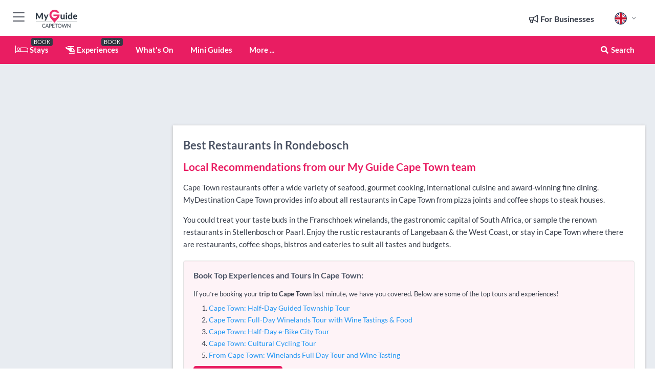

--- FILE ---
content_type: text/html; charset=utf-8
request_url: https://www.myguidecapetown.com/restaurants/rondebosch
body_size: 16058
content:



			<!DOCTYPE html>
			<!--[if IE 8]>          <html class="ie ie8"> <![endif]-->
			<!--[if IE 9]>          <html class="ie ie9"> <![endif]-->
			<!--[if gt IE 9]><!-->  <html> <!--<![endif]-->
			<html lang="en" >
				<!--<![endif]-->

				<head>

					
					<!-- Global site tag (gtag.js) - Google Analytics -->
					<script nonce="6aaf58115d9412fd956a470f5fab845a" >

			 			window ['gtag_enable_tcf_support'] = true;  

			 		</script>

					<script nonce="6aaf58115d9412fd956a470f5fab845a" async src="https://www.googletagmanager.com/gtag/js?id=G-1BJ0B91QPT"></script>
					<script nonce="6aaf58115d9412fd956a470f5fab845a">
					  	window.dataLayer = window.dataLayer || [];
						function gtag(){dataLayer.push(arguments);}
			  			gtag('js', new Date());

			  			
					  	// gtag('config', 'G-1BJ0B91QPT');
					  	gtag('config', 'G-1BJ0B91QPT', {
					  	 	// 'campaign_source': 'Cape Town',
					  	 	// 'content_group': 'Cape Town',	
						  	'user_properties': {
						   	 	'website': 'Cape Town'
						  	}
						});

					</script>


					
							<meta http-equiv="Content-type" content="text/html; charset=utf-8" />
		<title>Restaurants in Rondebosch, Cape Town</title>
		<meta name="facebook-domain-verification" content="ktqkjm91i37jwnqn6gifer0jtgd8ob" />
		<meta name="description" content="Restaurants in Rondebosch, Cape Town - Cape Town restaurants offer a wide variety of seafood, gourmet cooking, international cuisine and award-winning fine d...">
		<meta name="keywords" content="Rondebosch Restaurants, Cape Town">
		<meta name="robots" content="noodp, index, follow" />
		<meta name="viewport" content="width=device-width, initial-scale=1">

		<link href='https://fonts.googleapis.com/css?family=Lato:300,400,700,900' rel='stylesheet' type='text/css'>
		
						<link rel="alternate" href="https://www.myguidecapetown.com/restaurants/rondebosch" hreflang="en" />
							
							<link rel="alternate" href="https://www.myguidecapetown.com/restaurants/rondebosch" hreflang="x-default" />
						<link rel="alternate" href="https://www.myguidecapetown.com/es/restaurantes/rondebosch" hreflang="es" />
							
						<link rel="alternate" href="https://www.myguidecapetown.com/fr/restaurants/rondebosch" hreflang="fr" />
							
						<link rel="alternate" href="https://www.myguidecapetown.com/pt/restaurantes/rondebosch" hreflang="pt" />
							
						<link rel="alternate" href="https://www.myguidecapetown.com/it/ristoranti/rondebosch" hreflang="it" />
							
						<link rel="alternate" href="https://www.myguidecapetown.com/de/restaurants/rondebosch" hreflang="de" />
							
						<link rel="alternate" href="https://www.myguidecapetown.com/nl/restaurants/rondebosch" hreflang="nl" />
							
						<link rel="alternate" href="https://www.myguidecapetown.com/no/restauranter/rondebosch" hreflang="no" />
							
						<link rel="alternate" href="https://www.myguidecapetown.com/da/restauranter/rondebosch" hreflang="da" />
							
						<link rel="alternate" href="https://www.myguidecapetown.com/sv/restauranger/rondebosch" hreflang="sv" />
							
						<link rel="alternate" href="https://www.myguidecapetown.com/ja/%E3%83%AC%E3%82%B9%E3%83%88%E3%83%A9%E3%83%B3/rondebosch" hreflang="ja" />
							
						<link rel="alternate" href="https://www.myguidecapetown.com/fi/ravintolat/rondebosch" hreflang="fi" />
							
						<link rel="alternate" href="https://www.myguidecapetown.com/pl/restauracje/rondebosch" hreflang="pl" />
							
						<link rel="alternate" href="https://www.myguidecapetown.com/ru/%D0%A0%D0%B5%D1%81%D1%82%D0%BE%D1%80%D0%B0%D0%BD%D1%8B/rondebosch" hreflang="ru" />
							
		
	
		<meta name="google-site-verification" content="g-Hssh-jr_iFZzkQsW9QswVlqUzeLWIy9Lys_Od8z5c" />
		<meta name="ahrefs-site-verification" content="f60c15e269fc27ccdd109cbef095f33e8531889e234532880849b804da551c44">
		<link rel="dns-prefetch" href="//https://images.myguide-cdn.com">
		<link rel="preload" fetchpriority="high" as="image" href="https://images.myguide-cdn.com/cdn-cgi/image/height=35,format=auto,quality=85/images/myguide/logo-light/capetown.png">
		<link rel="preload" fetchpriority="high" as="image" href="https://images.myguide-cdn.com/cdn-cgi/image/height=35,format=auto,quality=85/images/myguide/logo-dark/capetown.png">
		<link rel="preload" fetchpriority="high" as="image" href="https://images.myguide-cdn.com/cdn-cgi/image/width=1200,format=auto,quality=85/images/myguide/myguide-travel-frame.jpg">

		

		
		
		
		<link rel="canonical" href="https://www.myguidecapetown.com/restaurants/rondebosch"  />
		
		

		<link rel="icon" href="https://images.myguide-cdn.com/favicons/favicon.ico" />
		<link rel="manifest" href="/manifest.json">
		<link rel="apple-touch-icon" sizes="57x57" href="https://images.myguide-cdn.com/favicons/apple-icon-57x57.png">
		<link rel="apple-touch-icon" sizes="60x60" href="https://images.myguide-cdn.com/favicons/apple-icon-60x60.png">
		<link rel="apple-touch-icon" sizes="72x72" href="https://images.myguide-cdn.com/favicons/apple-icon-72x72.png">
		<link rel="apple-touch-icon" sizes="76x76" href="https://images.myguide-cdn.com/favicons/apple-icon-76x76.png">
		<link rel="apple-touch-icon" sizes="114x114" href="https://images.myguide-cdn.com/favicons/apple-icon-114x114.png">
		<link rel="apple-touch-icon" sizes="120x120" href="https://images.myguide-cdn.com/favicons/apple-icon-120x120.png">
		<link rel="apple-touch-icon" sizes="144x144" href="https://images.myguide-cdn.com/favicons/apple-icon-144x144.png">
		<link rel="apple-touch-icon" sizes="152x152" href="https://images.myguide-cdn.com/favicons/apple-icon-152x152.png">
		<link rel="apple-touch-icon" sizes="180x180" href="https://images.myguide-cdn.com/favicons/apple-icon-180x180.png">
		<link rel="icon" type="image/png" sizes="192x192"  href="https://images.myguide-cdn.com/favicons/android-icon-192x192.png">
		<link rel="icon" type="image/png" sizes="32x32" href="https://images.myguide-cdn.com/favicons/favicon-32x32.png">
		<link rel="icon" type="image/png" sizes="96x96" href="https://images.myguide-cdn.com/favicons/favicon-96x96.png">
		<link rel="icon" type="image/png" sizes="16x16" href="https://images.myguide-cdn.com/favicons/favicon-16x16.png">
		<meta name="msapplication-TileImage" content="https://images.myguide-cdn.com/favicons/ms-icon-144x144.png">
		<meta name="msapplication-TileColor" content="#ffffff">
		<meta name="theme-color" content="#ffffff">
		<meta name="referrer" content="origin">


		<!-- CSS for IE -->
		<!--[if lte IE 9]>
			<link rel="stylesheet" type="text/css" href="css/ie.css" />
		<![endif]-->

		<!-- HTML5 shim and Respond.js IE8 support of HTML5 elements and media queries -->
		<!--[if lt IE 9]>
		  <script type='text/javascript' src="https://html5shiv.googlecode.com/svn/trunk/html5.js"></script>
		  <script type='text/javascript' src="https://cdnjs.cloudflare.com/ajax/libs/respond.js/1.4.2/respond.js"></script>
		<![endif]-->

		
		<meta name="yandex-verification" content="af9c3905eb736483" />
		
		<meta name="p:domain_verify" content="9f2d0fd09100c83e1e9462f55da3ba0a"/>


		<meta property="og:title" content="Restaurants in Rondebosch, Cape Town"/>
		<meta property="og:url" content="https://www.myguidecapetown.com/restaurants/rondebosch" />
		<meta property="og:type" content="website"/>
		<meta property="og:site_name" content="My Guide Cape Town"/>
		<meta property="og:description" content="Restaurants in Rondebosch, Cape Town - Cape Town restaurants offer a wide variety of seafood, gourmet cooking, international cuisine and award-winning fine d..." />
		<meta property="og:brand" content="Restaurants in Rondebosch, Cape Town">

					<meta property="og:locale" content="en_GB"/>
					<meta property="og:locale:alternate" content="es_ES"/>
					<meta property="og:locale:alternate" content="fr_FR"/>
					<meta property="og:locale:alternate" content="pt_PT"/>
					<meta property="og:locale:alternate" content="it_IT"/>
					<meta property="og:locale:alternate" content="de_DE"/>
					<meta property="og:locale:alternate" content="nl_NL"/>
					<meta property="og:locale:alternate" content="no_NO"/>
					<meta property="og:locale:alternate" content="da_DK"/>
					<meta property="og:locale:alternate" content="sv_SE"/>
					<meta property="og:locale:alternate" content="ja_JP"/>
					<meta property="og:locale:alternate" content="fi_FI"/>
					<meta property="og:locale:alternate" content="pl_PL"/>
					<meta property="og:locale:alternate" content="ru_RU"/>

		
		
		
		<meta property="og:image" content="https://images.myguide-cdn.com/capetown/categories/thumbs/102029-460293.jpg" />

		
		
		
		<meta property="product:category" content="Restaurants"/>
		
		<meta property="product:location" content="Cape Town"/>
		<meta property="product:region" content="Rondebosch"/>
		<meta property="product:categoryPage" content="Restaurants"/>
		
		
		<meta property="product:country" content="South Africa"/>
		
		


		
		
		
		
		
		
	
		<meta itemprop="name" content="Restaurants in Rondebosch, Cape Town">
		<meta itemprop="description" content="Restaurants in Rondebosch, Cape Town - Cape Town restaurants offer a wide variety of seafood, gourmet cooking, international cuisine and award-winning fine d...">
		<meta itemprop="image" content="https://images.myguide-cdn.com/capetown/categories/thumbs/102029-460293.jpg">


		<meta name="twitter:card" content="summary">
		<meta name="twitter:site" content="@MyGuideNetwork">
		
		<meta name="twitter:title" content="Restaurants in Rondebosch, Cape Town">
		<meta name="twitter:description" content="Restaurants in Rondebosch, Cape Town - Cape Town restaurants offer a wide variety of seafood, gourmet cooking, international cuisine and award-winning fine d...">
		<meta name="twitter:image" content="https://images.myguide-cdn.com/capetown/categories/thumbs/102029-460293.jpg">

		<meta name="google-site-verification" content="6h6jNsF2E76IFGQ-53vI62FusaH4Rx7G6HwIvLLkQdI" />
		<meta name="google-adsense-account" content="ca-pub-6651265782782197">	




		<link href="https://cache.myguide-network.com//_cache/c7cbef82892739a3c14f125617b5f814.css" rel="stylesheet" type='text/css'>



			
		

			<script nonce="6aaf58115d9412fd956a470f5fab845a" async src="https://securepubads.g.doubleclick.net/tag/js/gpt.js"></script>
			<script nonce="6aaf58115d9412fd956a470f5fab845a">
				var gptadslots = [];
			  	var googletag = googletag || {};
	  			googletag.cmd = googletag.cmd || [];

				googletag.cmd.push(function() {
				gptadslots.push(googletag.defineSlot('/36886427/capetown_mpu1_300x250', [300, 250], 'mpu1_300x250').addService(googletag.pubads()));
				gptadslots.push(googletag.defineSlot('/36886427/capetown_mpu2_300x250', [300, 250], 'mpu2_300x250').addService(googletag.pubads()));
				gptadslots.push(googletag.defineSlot('/36886427/capetown_mpu3_300x250', [300, 250], 'mpu3_300x250').addService(googletag.pubads()));

				
				gptadslots.push(googletag.defineSlot('/36886427/capetown_top_728x90', [728, 90], 'top_728x90').addService(googletag.pubads()));
				gptadslots.push(googletag.defineSlot('/36886427/capetown_mpu1_300x600', [300, 600], 'mpu1_300x600').addService(googletag.pubads()));
				gptadslots.push(googletag.defineSlot('/36886427/capetown_mpu1_728x90', [728, 90], 'mpu1_728x90').addService(googletag.pubads()));
				gptadslots.push(googletag.defineSlot('/36886427/capetown_top_320x50', [320, 50], 'top_320x50').addService(googletag.pubads()));
				gptadslots.push(googletag.defineSlot('/36886427/capetown_mpu1_320x50', [320, 50], 'mpu1_320x50').addService(googletag.pubads()));

				googletag.pubads().enableSingleRequest();
				googletag.pubads().setTargeting("PageLink","/restaurants/rondebosch");
				googletag.pubads().setTargeting("PageType","Category");
				googletag.pubads().setTargeting("PageID","102039");
				googletag.pubads().setTargeting("Lang","en");
				googletag.pubads().setTargeting("Page","Free");
				googletag.pubads().setTargeting("Category","Restaurants");
				
				googletag.enableServices();
				});


				// googletag.cmd.push(function() { googletag.display('mpu1_300x250'); });
				// googletag.cmd.push(function() { googletag.display('top_728x90'); });
				// googletag.cmd.push(function() { googletag.display('top_320x50'); });
			</script>

		
		
		<!-- GetYourGuide Analytics -->

		<script>
		window.addEventListener('load', function() {
			var gygScript = document.createElement('script');
			gygScript.src = "https://widget.getyourguide.com/dist/pa.umd.production.min.js";
			gygScript.async = true;
			gygScript.defer = true;

			gygScript.dataset.gygPartnerId = "GIYFBFF";
			gygScript.dataset.gygGlobalAutoInsert = "true";
			gygScript.dataset.gygGlobalAutoInsertLimit = "8";
			gygScript.dataset.gygGlobalCmp = "auto-insertion";
			gygScript.dataset.gygGlobalAllowedHostCssSelector = ".gygauto";
			gygScript.dataset.gygGlobalExcludedHostUrls = "";
			gygScript.dataset.gygGlobalAllowedHostPathPrefixes = "";
			gygScript.dataset.gygGlobalExcludedKeywords = "";

			document.body.appendChild(gygScript);
		});
		</script>



			<script src="https://www.google.com/recaptcha/enterprise.js?render=6LduFhgrAAAAACFpapDObcxwzn2yMpn2lP5jxegn" async defer></script>

				</head>

				<body class="no-trans front-page browse" 
					ng-app="siteApp" 
					id="MainAppCtrl" 
					ng-controller="AppController" 
					ng-init="$root.activeLanguage = 'en'; init({
						location: 'capetown',
						ga4key: '',
						slug: '/restaurants/rondebosch',
						title: 'Restaurants in Rondebosch, Cape Town',
						popup: '',
						actionToken: 'af3be82ffd32b06778e26d6101d65a79379e51aabfd7f57b7bfc76f8006cf981',
						lastAction: '',
                        userId: '',
						    googleSignIn: {
                                clientId :'620088340861-8ek878891c5o7ec7gredhui5eqqdph00.apps.googleusercontent.com'
                            },
                        
						view: 'restaurants'
					});"


					>
				

					<div id="page-wrapper">


							





			<header id="header" class="navbar-static-top sticky-header ">
				<div class="topnav">
					<div class="container text-center">
						<ul class="quick-menu pull-left">
							<li >

								<a  id="menu-01" href="#mobile-menu-01" title="Toggle Menu" data-toggle="collapse" class="btn-block1 mobile-menu-toggle">
									<i class="fal fa-bars fa-fw"></i>
									<i class="fal fa-times fa-fw"></i>
								</a>

								
							</li>

						
							<li>
								<span class="logo navbar-brand">
									<a href="/" title="My Guide Cape Town">
										<div ng-controller="SeasonCtrl" ng-class="seasonClass">
											<img loading="lazy" class="logo-dark" src="https://images.myguide-cdn.com/cdn-cgi/image/height=35,format=auto,quality=85/images/myguide/logo-dark/capetown.png" alt="My Guide Cape Town" />
										</div>
									</a>
								</span>
							</li>
						</ul>

						<ul class="social-icons clearfix pull-right">
							
							

							<li   ng-show="$root.cart.count" ng-controller="OrderController" ng-cloak data-toggle="tooltip" data-placement="bottom" title="Shopping Cart">
								<a ng-click="openModal('/order/modal?init=summary&orderID='+ $root.cart.orderId, null, false, 'dialog-centered');" class="btn-block relative cartIcon" > 
									<span class="fa fa-shopping-cart" title='#{[{$root.cart.orders.id}]}'></span>
									<label class="hide">Orders</label>
									<div ng-show="$root.cart.count" class="ng-cloak 1pulsing-notification" ng-class="{'pulsing-notification' : $root.cart.count }">
										<small ng-bind="$root.cart.count"></small>
									</div>
								</a>
							</li>



							

								
							
								
								<li class="forBusiness">
									<a href="/for-businesses" 
										class="btn-block">
										<span class="far fa-fw fa-bullhorn"></span>
										<span><strong>For Businesses</strong></span>
									</a>
								</li>
							
								<li id="languagePicker" class="dropdown">
									<a class="dropdown-toggle" id="dropdownMenu3" data-toggle="dropdown">
												<span class="flag-icon flag-icon-squared flag-icon-gb mr5"></span>
										<i class="far fa-angle-down hidden-xs"></i>
									</a>
									<ul class="dropdown-menu dropdown-menu-left" aria-labelledby="dropdownMenu2">
												<li>
															<a href="/es/restaurantes/rondebosch">
																<span class="flag-icon flag-icon-squared flag-icon-es mr5"></span>
																<small>Spanish</small>
															</a>
												</li>
												<li>
															<a href="/fr/restaurants/rondebosch">
																<span class="flag-icon flag-icon-squared flag-icon-fr mr5"></span>
																<small>French</small>
															</a>
												</li>
												<li>
															<a href="/pt/restaurantes/rondebosch">
																<span class="flag-icon flag-icon-squared flag-icon-pt mr5"></span>
																<small>Portuguese</small>
															</a>
												</li>
												<li>
															<a href="/it/ristoranti/rondebosch">
																<span class="flag-icon flag-icon-squared flag-icon-it mr5"></span>
																<small>Italian</small>
															</a>
												</li>
												<li>
															<a href="/de/restaurants/rondebosch">
																<span class="flag-icon flag-icon-squared flag-icon-de mr5"></span>
																<small>German</small>
															</a>
												</li>
												<li>
															<a href="/nl/restaurants/rondebosch">
																<span class="flag-icon flag-icon-squared flag-icon-nl mr5"></span>
																<small>Dutch</small>
															</a>
												</li>
												<li>
															<a href="/no/restauranter/rondebosch">
																<span class="flag-icon flag-icon-squared flag-icon-no mr5"></span>
																<small>Norwegian</small>
															</a>
												</li>
												<li>
															<a href="/da/restauranter/rondebosch">
																<span class="flag-icon flag-icon-squared flag-icon-dk mr5"></span>
																<small>Danish</small>
															</a>
												</li>
												<li>
															<a href="/sv/restauranger/rondebosch">
																<span class="flag-icon flag-icon-squared flag-icon-sv mr5"></span>
																<small>Swedish</small>
															</a>
												</li>
												<li>
															<a href="/ja/%E3%83%AC%E3%82%B9%E3%83%88%E3%83%A9%E3%83%B3/rondebosch">
																<span class="flag-icon flag-icon-squared flag-icon-jp mr5"></span>
																<small>Japanese</small>
															</a>
												</li>
												<li>
															<a href="/fi/ravintolat/rondebosch">
																<span class="flag-icon flag-icon-squared flag-icon-fi mr5"></span>
																<small>Finnish</small>
															</a>
												</li>
												<li>
															<a href="/pl/restauracje/rondebosch">
																<span class="flag-icon flag-icon-squared flag-icon-pl mr5"></span>
																<small>Polish</small>
															</a>
												</li>
												<li>
															<a href="/ru/%D0%A0%D0%B5%D1%81%D1%82%D0%BE%D1%80%D0%B0%D0%BD%D1%8B/rondebosch">
																<span class="flag-icon flag-icon-squared flag-icon-ru mr5"></span>
																<small>Russian</small>
															</a>
												</li>
									</ul>
								</li>


							
						</ul>
					</div>
				</div>


				<div class="main-header ">
					
					<div class="container">

						<nav class="scrollmenu" role="navigation">
							<ul class="menu">



									

										<li id="homepage" >
											<a href="/">
												<i class="fal fa-bed fa-lg"></i> Stays
											</a>
											<small class="label dark">BOOK</small>
											
										</li>



									

														<li id="experiences" >
															<a href="/experiences"><i class="fas fa-helicopter"></i> Experiences</a>
															<small class="label dark">BOOK</small>
														</li>


										<li id="whatson" >
											<a href="/events">What's On</a>
										</li>



									
									
									

										<li id="lists" >
											<a href="/lists">
												Mini Guides
											</a>
										</li>




									<li>
											<a ng-href="" ng-click="openModal('/modal/menu', null, false, 'dialog-centered modal-lg');" class="btn-block">
												More ...
											</a>
									</li>

											<li class="pull-right" data-toggle="tooltip" data-placement="bottom" title="Search Website">
												<a class="btn-block noarrows" data-fancybox data-options='{"smallBtn":false, "buttons":false}' data-src="#filters" href="javascript:;" ng-click="$root.searchQuery=''; $root.searchTotal=1">
													<span class="fa fa-fw fa fa-search"></span> Search
												</a>
											</li>
							</ul>
						</nav>
					</div>

					
				</div>



				<nav id="mobile-menu-01" class="mobile-menu collapse width" aria-expanded="false" ng-cloak>
	                
					
					<a id="menu-01" href="#mobile-menu-01" title="Toggle Menu" data-toggle="collapse" class="mobile-menu-toggle">
							<i class="fal fa-times fa-fw"></i>
						</a>

	                <ul id="mobile-primary-menu" class="menu">

	                	<li ng-if="!$root.user.id" ng-cloak class="loginButton">
							

							<button ng-if="!$root.user.id" ng-click="openModal('/modal/users/auth', null, false, 'dialog-centered');" type="button" class="ng-scope">
                                Login / Sign Up         
                            </button>
						</li>
					
						
						<li ng-if="$root.user.id" ng-cloak class="loginButton menu-item-has-children">
							<a role="button" data-toggle="collapse" href="#profileMenuCollapse" aria-expanded="false" aria-controls="profileMenuCollapse">
								<img ng-if="$root.user.social.facebook.id"
									ng-src="{[{'https://graph.facebook.com/'+ $root.user.social.facebook.id + '/picture?type=large'}]}" 
									alt="{[{$root.user.fullName}]}">
								<img ng-if="!$root.user.social.facebook.id"
									ng-src="https://images.myguide-cdn.com/cdn-cgi/image/height=45,format=auto,quality=85/images/author-placeholder.jpg" 
									alt="{[{$root.user.fullName}]}">
								Hello {[{$root.user.name}]} <i class="fal fa-angle-down"></i>
							</a>
							<div class="submenu collapse" id="profileMenuCollapse">
								<ul>
									<li>
										<a ng-href="/profile">
											Profile
										</a>
									</li>
									<li>
										<a ng-href="/order-history">
											Your Orders
										</a>
									</li>
									<li>
										<a ng-href="/lists">
											My Guides
										</a>
									</li>
									<li>
										<a ng-click="userLogout({
											rid: 'READER_ID',
											url: 'https://www.myguidecapetown.com/restaurants/rondebosch',
											return: 'https://www.myguidecapetown.com/restaurants/rondebosch'
										}, true)" ng-href="">
										Logout
										</a>
									</li>
								</ul>
								<div class="space-sep10"></div>
							</div>
						</li>
						<div class="separator"></div>
					


							<li>
								<a href="/for-businesses">
									<i class="fal fa-bullhorn"></i> Add a Business
								</a>
							</li>

							<li>
								<a href="/addcompany">
									<i class="fal fa-check"></i> Claim your Business
								</a>
							</li>

							<li>
								<a href="/promote-events">
									<i class="fal fa-calendar-alt"></i> Promote Events
								</a>
							</li>

							<div class="space-sep10"></div>
							<div class="separator"></div>

						
						

							<li class="menu-item-has-children">
								<a role="button" data-toggle="collapse" href="#eventsMenuCollapse" aria-expanded="false" aria-controls="eventsMenuCollapse">
									<i class="fas fa-calendar-alt"></i> What's On Cape Town<i class="fal fa-angle-down"></i>
								</a>
								<div class="submenu collapse" id="eventsMenuCollapse">
									<ul>
										<li><a href="/events">All Events in Cape Town</a></li>

											<li><a href="/events/today">Today</a></li>
											<li><a href="/events/this-weekend">This Weekend</a></li>
											<li><a href="/events/tomorrow">Tomorrow</a></li>
											<li><a href="/events/next-week">Next Week</a></li>

											<li><a href="/events/january-2026">January 2026</a></li>
											<li><a href="/events/february-2026">February 2026</a></li>
											<li><a href="/events/march-2026">March 2026</a></li>
											<li><a href="/events/april-2026">April 2026</a></li>
											<li><a href="/events/may-2026">May 2026</a></li>
											<li><a href="/events/june-2026">June 2026</a></li>
											<li><a href="/events/july-2026">July 2026</a></li>
											<li><a href="/events/august-2026">August 2026</a></li>
									</ul>
								</div>
							</li>
							<div class="space-sep10"></div>
							<div class="separator"></div>



							<li id="homepage" >
								<a href="/">
									<i class="fal fa-bed fa-lg"></i> Stays
									<small class="label pink">BOOK</small>
								</a>
							</li>





												<li>
													<a href="/experiences"> 
														<i class="fas fa-helicopter"></i> Experiences
														<small class="label pink">BOOK</small>
													
													</a>
												</li>

						
						<div class="space-sep10"></div>
						<div class="separator"></div>							


						
										<li><a href="/accommodation">Accommodation</a></li>
										<li><a href="/restaurants">Restaurants</a></li>
										<li><a href="/nightlife">Nightlife</a></li>
										<li><a href="/things-to-do">Things To Do</a></li>
										<li><a href="/winelands">Winelands</a></li>
										<li><a href="/wellness">Wellness</a></li>
										<li><a href="/shopping">Shopping</a></li>

						<div class="space-sep10"></div>
						<div class="separator"></div>


							<li>
								<a href="/lists">
									<i class="far fa-plus"></i> Mini Guides
								</a>
							</li>
							<div class="space-sep10"></div>
							<div class="separator"></div>


						
						

						
							<li class="">
								<a href="/videos">Videos</a>
							</li>
							<li class="">
								<a href="/regional-information">Regional Info</a>
							</li>
					</ul>
	            </nav>

				<nav id="mobile-menu-02" class="mobile-menu collapse " aria-expanded="false">
					<a id="menu-02" href="#mobile-menu-02" title="Search" data-toggle="collapse" class="mobile-menu-toggle filter">
						
					</a>
					

					<ul class="iconList clearfix">
	    					<li>

	    						<a ng-href ng-click="openModal('/modal/users/auth', null, false, 'dialog-centered');" class="btn-block relative cartIcon"><i class="fa fa-user"></i> <span>View Profile</span></a></li>
							<li>
								<a ng-href ng-click="openModal('/modal/users/auth', null, false, 'dialog-centered');" class="btn-block relative cartIcon"><i class="fa fa-shopping-cart"></i> <span>Your Orders</span></a>
							</li>
	    					<li>
								<a ng-href ng-click="openModal('/modal/users/auth', null, false, 'dialog-centered');" class="btn-block relative cartIcon"> 
									<i class="fa fa-list"></i> <span>My Guides</span>
								</a>
							</li>
		    				<li>
		    					<a ng-href ng-click="openModal('/modal/users/auth', null, false, 'dialog-centered');"><i class="fa fa-sign-in"></i><span>Login</span></a>
		    				</li>
		    		</ul>
						<div class="logIn">
							<p>Log in for great & exciting features!</p> <img width="53" height="29" src="https://images.myguide-cdn.com/images/myguide/icons/arrow.png" alt="Arrow">
						</div>
	            </nav>

			</header>
	





							

								 <script type="application/ld+json">{
    "@context": "http:\/\/schema.org",
    "@type": "Organization",
    "name": "My Guide Cape Town",
    "url": "https:\/\/www.myguidecapetown.com",
    "logo": {
        "@context": "http:\/\/schema.org",
        "@type": "ImageObject",
        "url": "https:\/\/images.myguide-cdn.com\/images\/myguide\/logo-dark\/capetown.png"
    }
}</script>
 <script type="application/ld+json">{
    "@context": "http:\/\/schema.org",
    "@type": "WebSite",
    "name": "My Guide Cape Town",
    "url": "https:\/\/www.myguidecapetown.com"
}</script>
 <script type="application/ld+json">{
    "@context": "http:\/\/schema.org",
    "@type": "BreadcrumbList",
    "itemListElement": [
        {
            "@type": "ListItem",
            "position": 1,
            "item": {
                "@id": "\/",
                "name": "Cape Town"
            }
        },
        {
            "@type": "ListItem",
            "position": 2,
            "item": {
                "@id": "\/restaurants",
                "name": "Restaurants"
            }
        },
        {
            "@type": "ListItem",
            "position": 3,
            "item": {
                "@id": "\/restaurants\/rondebosch",
                "name": "Rondebosch"
            }
        }
    ]
}</script>
 <script type="application/ld+json">{
    "@context": "http:\/\/schema.org",
    "@graph": [
        {
            "@context": "http:\/\/schema.org",
            "@type": "SiteNavigationElement",
            "@id": "https:\/\/www.myguidecapetown.com#menu",
            "name": "Stays",
            "url": "https:\/\/www.myguidecapetown.com\/"
        },
        {
            "@context": "http:\/\/schema.org",
            "@type": "SiteNavigationElement",
            "@id": "https:\/\/www.myguidecapetown.com#menu",
            "name": "Experiences",
            "url": "https:\/\/www.myguidecapetown.com\/experiences"
        },
        {
            "@context": "http:\/\/schema.org",
            "@type": "SiteNavigationElement",
            "@id": "https:\/\/www.myguidecapetown.com#menu",
            "name": "Events in Cape Town",
            "url": "https:\/\/www.myguidecapetown.com\/events"
        },
        {
            "@context": "http:\/\/schema.org",
            "@type": "SiteNavigationElement",
            "@id": "https:\/\/www.myguidecapetown.com#menu",
            "name": "Accommodation",
            "url": "https:\/\/www.myguidecapetown.com\/accommodation"
        },
        {
            "@context": "http:\/\/schema.org",
            "@type": "SiteNavigationElement",
            "@id": "https:\/\/www.myguidecapetown.com#menu",
            "name": "Restaurants",
            "url": "https:\/\/www.myguidecapetown.com\/restaurants"
        },
        {
            "@context": "http:\/\/schema.org",
            "@type": "SiteNavigationElement",
            "@id": "https:\/\/www.myguidecapetown.com#menu",
            "name": "Nightlife",
            "url": "https:\/\/www.myguidecapetown.com\/nightlife"
        },
        {
            "@context": "http:\/\/schema.org",
            "@type": "SiteNavigationElement",
            "@id": "https:\/\/www.myguidecapetown.com#menu",
            "name": "Things To Do",
            "url": "https:\/\/www.myguidecapetown.com\/things-to-do"
        },
        {
            "@context": "http:\/\/schema.org",
            "@type": "SiteNavigationElement",
            "@id": "https:\/\/www.myguidecapetown.com#menu",
            "name": "Winelands",
            "url": "https:\/\/www.myguidecapetown.com\/winelands"
        },
        {
            "@context": "http:\/\/schema.org",
            "@type": "SiteNavigationElement",
            "@id": "https:\/\/www.myguidecapetown.com#menu",
            "name": "Wellness",
            "url": "https:\/\/www.myguidecapetown.com\/wellness"
        },
        {
            "@context": "http:\/\/schema.org",
            "@type": "SiteNavigationElement",
            "@id": "https:\/\/www.myguidecapetown.com#menu",
            "name": "Shopping",
            "url": "https:\/\/www.myguidecapetown.com\/shopping"
        },
        {
            "@context": "http:\/\/schema.org",
            "@type": "SiteNavigationElement",
            "@id": "https:\/\/www.myguidecapetown.com#menu",
            "name": "Mini Guides",
            "url": "https:\/\/www.myguidecapetown.com\/lists"
        },
        {
            "@context": "http:\/\/schema.org",
            "@type": "SiteNavigationElement",
            "@id": "https:\/\/www.myguidecapetown.com#menu",
            "name": "Videos",
            "url": "https:\/\/www.myguidecapetown.com\/videos"
        },
        {
            "@context": "http:\/\/schema.org",
            "@type": "SiteNavigationElement",
            "@id": "https:\/\/www.myguidecapetown.com#menu",
            "name": "Regional Info",
            "url": "https:\/\/www.myguidecapetown.com\/regional-information"
        },
        {
            "@context": "http:\/\/schema.org",
            "@type": "SiteNavigationElement",
            "@id": "https:\/\/www.myguidecapetown.com#menu",
            "name": "Cape Town Travel Guide",
            "url": "https:\/\/www.myguidecapetown.com\/travel-articles"
        }
    ]
}</script>
 <script type="application/ld+json">{
    "@context": "http:\/\/schema.org",
    "@type": "ItemList",
    "url": "https:\/\/www.myguidecapetown.com\/restaurants\/rondebosch",
    "name": "Restaurants in Rondebosch, Cape Town",
    "description": "Restaurants in Rondebosch, Cape Town - Cape Town restaurants offer a wide variety of seafood, gourmet cooking, international cuisine and award-winning fine d...",
    "itemListElement": [
        {
            "@type": "ListItem",
            "position": 1,
            "item": {
                "@type": "Restaurant",
                "name": "Zaika Tandoor",
                "description": "To taste, to savor, to experience succulent flavor....the preparation of fine cuisine and the fusion of aromatic spices, evolved into a culinary science and the use of ea...",
                "image": "https:\/\/images.myguide-cdn.com",
                "url": "https:\/\/www.myguidecapetown.com\/restaurants\/zaika-tandoor",
                "location": {
                    "@type": "Place",
                    "name": "Cape Town",
                    "address": {
                        "@type": "PostalAddress",
                        "streetAddress": "8 Kromboom Road , Kromboom Gardens",
                        "addressLocality": "Cape Town",
                        "addressCountry": "South Africa"
                    },
                    "geo": {
                        "@type": "GeoCoordinates",
                        "latitude": -33.97227,
                        "longitude": 18.48953
                    }
                }
            }
        }
    ]
}</script>




								<section id="content">
									<div class="container">
										<div class="row">

											<div class="sidebar hidden-sm hidden-xs col-md-3">
																<div class="clearfix"></div>
			<div class="advert">

							<script async src="https://pagead2.googlesyndication.com/pagead/js/adsbygoogle.js?client=ca-pub-6651265782782197"
							     crossorigin="anonymous"></script>
							<!-- MPU1 -->
							<ins class="adsbygoogle"
							     style="display:block"
							     data-ad-client="ca-pub-6651265782782197"
							     data-ad-slot="6983515904"
							     data-ad-format="auto"
							     data-full-width-responsive="true"></ins>
							<script>
							     (adsbygoogle = window.adsbygoogle || []).push({});
							</script>

					
			</div>
			<div class="clearfix"></div>




														<div class="advert skyscraper">

			
						<a title="View All Experiences" href="/experiences">
							<img loading="lazy" src="https://images.myguide-cdn.com/cdn-cgi/image/width=350,format=auto,quality=85/advertising/gyg_en.png" height="auto" width="350" alt="Ad Placeholder">
						</a>



			
	</div>

															<div class="clearfix"></div>
		<div class="advert">

			


						<script async src="https://pagead2.googlesyndication.com/pagead/js/adsbygoogle.js?client=ca-pub-6651265782782197"
						     crossorigin="anonymous"></script>
						<ins class="adsbygoogle"
						     style="display:block"
						     data-ad-format="fluid"
						     data-ad-layout-key="-fb+5w+4e-db+86"
						     data-ad-client="ca-pub-6651265782782197"
						     data-ad-slot="8488169263"></ins>
						<script>
						     (adsbygoogle = window.adsbygoogle || []).push({});
						</script>

						
							
						<div 
								class="trackClick" 
								data-affiliate="GetYourGuide" 
								data-track="affiliatelink"  
								data-view="browse"
								data-type="browse" 
								data-typeid="102039" 
								data-ref="widget_auto"
								data-gyg-widget="auto" 
								data-gyg-number-of-items="5"
								data-gyg-locale-code="en-GB" 
								data-gyg-currency="ZAR" 
								data-gyg-cmp=""
								data-gyg-partner-id="GIYFBFF"></div>



					
					
		</div>

											</div>
											
											<div id="main" class="col-sm-12 col-md-9">
																<div class="advert leaderboard">

							<div id="top_728x90">
								<script async src="https://pagead2.googlesyndication.com/pagead/js/adsbygoogle.js?client=ca-pub-6651265782782197"
								     crossorigin="anonymous"></script>
								<!-- Leaderboard1 -->
								<ins class="adsbygoogle"
								     style="display:inline-block;width:728px;height:90px"
								     data-ad-client="ca-pub-6651265782782197"
								     data-ad-slot="4539684967"></ins>
								<script>
								     (adsbygoogle = window.adsbygoogle || []).push({});
								</script>
							</div>

							<div class="callToAction">
								<div>Want to Run Your Own<br><strong>My Guide Website</strong>?</div>
								<a class="pink" href="https://www.myguide-network.com/franchise" target="_blank"><i class="fa fa-info-circle"></i> Find Out More</a>
							</div>
						
									

			</div>

													







														
	<div class="post box-shadow">


		
		
		
		<div class="details bs">
			<div class="post-content">
					
					
					<h1>
					
					Best 
					Restaurants in Rondebosch
					
					
					</h1>


					

					
					

					<h2 class="pink">Local Recommendations from our My Guide Cape Town team</h2>
					<p>
					<p>Cape Town restaurants offer a wide variety of seafood, gourmet cooking, international cuisine and award-winning fine dining. MyDestination Cape Town provides info about all restaurants in Cape Town from pizza joints and coffee shops to steak houses.</p>

<p>You could treat your taste buds in the Franschhoek winelands, the gastronomic capital of South Africa, or sample the renown restaurants in Stellenbosch or Paarl. Enjoy the rustic restaurants of Langebaan &amp; the West Coast, or stay in Cape Town where there are restaurants, coffee shops, bistros and eateries to suit all tastes and budgets.</p>

					</p>

				<div class="space-sep5"></div>




								<div class="well pink-bg-lighter2">
									<h5>Book Top Experiences and Tours in Cape Town:</h5>		
									<small>If youʻre booking your <strong>trip to Cape Town</strong> last minute, we have you covered. Below are some of the top tours and experiences!</small>			
									<div class="space-sep5"></div>			
									<ul class="list-decimal">
											<li><a target="_blank" href="/experiences/cape-town-half-day-guided-township-tour">Cape Town: Half-Day Guided Township Tour</a></li>
											<li><a target="_blank" href="/experiences/cape-town-full-day-winelands-tour-with-wine-tastings-food">Cape Town: Full-Day Winelands Tour with Wine Tastings & Food</a></li>
											<li><a target="_blank" href="/experiences/cape-town-half-day-e-bike-city-tour">Cape Town: Half-Day e-Bike City Tour</a></li>
											<li><a target="_blank" href="/experiences/cape-town-cultural-cycling-tour">Cape Town: Cultural Cycling Tour</a></li>
											<li><a target="_blank" href="/experiences/from-cape-town-winelands-full-day-tour-and-wine-tasting">From Cape Town: Winelands Full Day Tour and Wine Tasting</a></li>
									</ul>

											<div class="space-sep10"></div>			
											<a target="_blank" class="button big " title="View All Experiences" href="/experiences">View All Experiences</a>
								</div>

							
				<div class="space-sep5"></div>
			</div>
		</div>
	</div>



					<div class="space-sep20"></div>
					<div class="sort-by-section row">
						
						<div class="nopadding row">
							<div class="col-xs-12 col-md-12">
								<div class="search">
									<a class="noarrows" data-fancybox data-options='{"smallBtn":false, "buttons":false}' data-src="#filters" href="javascript:;">
										<div class="bg">
											<i class="fa fa-search"></i>
										</div>
										<span class="inputButton">Filter <strong>Restaurants</strong> in Rondebosch</span>
									</a>
								</div>
							</div>						
						</div>
						<div class="clearfix"></div>
					</div>

				<div class="space-sep5"></div>



	<div ng-controller="PaginationCtrl" ng-init="init('', '', '16108ca28ceb6c6faf2f1687f634ffd3')">
		<div id="scrollingcontent" >
				
			<div class="company-list listing-style3 restaurants">
				    <div class="listitempage row list-items bigItems cardItems" data-url="/restaurants/rondebosch">
       

                <div class="list-items">
                    <div class="item whatson listitem" data-page-url="/restaurants/rondebosch">
                        <div class="absolute" data-toggle="tooltip" data-placement="bottom" title="Add to My Guide">
                                <a class="iconButton" title="Add to My Guide" ng-click="openModal('/modal/users/auth', null, false, 'dialog-centered');"><i class="far fa-plus"></i></a>
                            
                        </div>
                        <a target="_blank" class="hoverZoom" href="/restaurants/zaika-tandoor">
                            <div class="list-image">
                                <figure  >
                                    <figcaption class="entry-date mainEvents">
                                    </figcaption>


                                    <img class="zoom" loading="lazy" alt="Zaika Tandoor" src="https://images.myguide-cdn.com/cdn-cgi/image/width=300,format=auto,quality=85">


                                </figure>
                            
                            </div>
                            <div class="list-text overflowFade">
                                <h2 class="block-with-text">Zaika Tandoor</h2>
                                
                                <div class="clearfix"></div>
                                <div class="ellipsis"><small class="comma">Restaurants</small><small class="comma">Indian</small></div>
                                <p class="maxLine2">To taste, to savor, to experience succulent flavor....the preparation of fine cuisine and the fusion of aromatic spices, evolved into a culinary science and the use of ea...</p>
                                
                                <div class="space-sep5 hidden-xs"></div>
                            </div>
                        </a>
                        <div class="list-footer">
                            
                           

                            
                        </div>
                    </div>
                        
                    <div class="clearfix"></div>
                </div>
        

    </div>

			</div>

			<ul class="pagination clearfix pull-right">
				
	

	
	

			</ul>
		</div>
	</div>

											</div>
										</div>
									</div>
								</section>

							
		<div id="userlists" class="mgLightbox customLightbox">
			<div class="lightboxHeader">
				<a class="innerClose left" data-fancybox-close><i class="fa fa-angle-double-left"></i></a>
					<a ng-click="openModal('/modal/users/auth', null, false, 'dialog-centered');" class="innerClose pull-right">
						<i class="fa fa-user-circle"></i>
					</a>
				<h4>My Lists</h4>

				<div id="createBox" class="mgLightbox smallBox">
					<div class="lightboxHeader">
						<a class="innerClose left" data-fancybox-close><i class="fa fa-angle-double-left"></i></a>
						<a class="innerClose" data-fancybox-close><span class="closeIcon faded"></span></a>
						<h4>Create New Guide</h4>
					</div>
					<div class="lightboxContent">
						<label>Suggested Guides</label>

						<select class="custom-select" ng-model="$root.listCtrl.select.ideas" ng-change="$root.listCtrl.value = $root.listCtrl.select.ideas;" name="ideas" id="ideas">
							<option value="">-- Select One --</option>
							<optgroup label="Suggested Guides">
								<option value="My Guide to Cape Town">My Guide to Cape Town</option>
									<option value="New Bars To Try">New Bars To Try</option>
									<option value="New Nightclubs To Try">New Nightclubs To Try</option>
									<option value="New Restaurants To Try">New Restaurants To Try</option>
									<option value="Best For Cocktails">Best For Cocktails</option>
									<option value="Best For Friday Night Drinks">Best For Friday Night Drinks</option>
									<option value="Best For Kids">Best For Kids</option>
									<option value="Best For Live Music">Best For Live Music</option>
									<option value="Best For Meeting Friends">Best For Meeting Friends</option>
									<option value="Best For Sundays">Best For Sundays</option>
									<option value="Best For Sunsets">Best For Sunsets</option>
									<option value="Best For Relaxing">Best For Relaxing</option>
									<option value="My Favourite Cafes">My Favourite Cafes</option>
									<option value="My Favourite Clubs">My Favourite Clubs</option>
									<option value="My Favourite Places">My Favourite Places</option>
									<option value="My Favourite Restaurants">My Favourite Restaurants</option>
									<option value="My Favourite Rooftop Bars">My Favourite Rooftop Bars</option>
									<option value="My Must See Places">My Must See Places</option>
									<option value="My Trip in DATE">My Trip in DATE</option>
									<option value="Our Trip to .....">Our Trip to .....</option>
									<option value="Must See Places For First Timers">Must See Places For First Timers</option>
									<option value="Hottest New Venues">Hottest New Venues</option>
									<option value="Trending">Trending</option>
									<option value="The Bucket List">The Bucket List</option>
							</optgroup>
								<optgroup label="Attractions in Cape Town">
									<option value="Best Attractions in Cape Town">Best Attractions in Cape Town</option>
									<option value="Top 5 Attractions in Cape Town">Top 5 Attractions in Cape Town</option>
									<option value="Top 10 Attractions in Cape Town">Top 10 Attractions in Cape Town</option>
								</optgroup>
								<optgroup label="Bars in Cape Town">
									<option value="Best Bars in Cape Town">Best Bars in Cape Town</option>
									<option value="Top 5 Bars in Cape Town">Top 5 Bars in Cape Town</option>
									<option value="Top 10 Bars in Cape Town">Top 10 Bars in Cape Town</option>
								</optgroup>
								<optgroup label="Beaches in Cape Town">
									<option value="Best Beaches in Cape Town">Best Beaches in Cape Town</option>
									<option value="Top 5 Beaches in Cape Town">Top 5 Beaches in Cape Town</option>
									<option value="Top 10 Beaches in Cape Town">Top 10 Beaches in Cape Town</option>
								</optgroup>
								<optgroup label="Beach Clubs in Cape Town">
									<option value="Best Beach Clubs in Cape Town">Best Beach Clubs in Cape Town</option>
									<option value="Top 5 Beach Clubs in Cape Town">Top 5 Beach Clubs in Cape Town</option>
									<option value="Top 10 Beach Clubs in Cape Town">Top 10 Beach Clubs in Cape Town</option>
								</optgroup>
								<optgroup label="Breathtaking Locations in Cape Town">
									<option value="Best Breathtaking Locations in Cape Town">Best Breathtaking Locations in Cape Town</option>
									<option value="Top 5 Breathtaking Locations in Cape Town">Top 5 Breathtaking Locations in Cape Town</option>
									<option value="Top 10 Breathtaking Locations in Cape Town">Top 10 Breathtaking Locations in Cape Town</option>
								</optgroup>
								<optgroup label="Cafes in Cape Town">
									<option value="Best Cafes in Cape Town">Best Cafes in Cape Town</option>
									<option value="Top 5 Cafes in Cape Town">Top 5 Cafes in Cape Town</option>
									<option value="Top 10 Cafes in Cape Town">Top 10 Cafes in Cape Town</option>
								</optgroup>
								<optgroup label="Clubs in Cape Town">
									<option value="Best Clubs in Cape Town">Best Clubs in Cape Town</option>
									<option value="Top 5 Clubs in Cape Town">Top 5 Clubs in Cape Town</option>
									<option value="Top 10 Clubs in Cape Town">Top 10 Clubs in Cape Town</option>
								</optgroup>
								<optgroup label="Cocktail Bars in Cape Town">
									<option value="Best Cocktail Bars in Cape Town">Best Cocktail Bars in Cape Town</option>
									<option value="Top 5 Cocktail Bars in Cape Town">Top 5 Cocktail Bars in Cape Town</option>
									<option value="Top 10 Cocktail Bars in Cape Town">Top 10 Cocktail Bars in Cape Town</option>
								</optgroup>
								<optgroup label="Golf Courses in Cape Town">
									<option value="Best Golf Courses in Cape Town">Best Golf Courses in Cape Town</option>
									<option value="Top 5 Golf Courses in Cape Town">Top 5 Golf Courses in Cape Town</option>
									<option value="Top 10 Golf Courses in Cape Town">Top 10 Golf Courses in Cape Town</option>
								</optgroup>
								<optgroup label="Luxury Resorts in Cape Town">
									<option value="Best Luxury Resorts in Cape Town">Best Luxury Resorts in Cape Town</option>
									<option value="Top 5 Luxury Resorts in Cape Town">Top 5 Luxury Resorts in Cape Town</option>
									<option value="Top 10 Luxury Resorts in Cape Town">Top 10 Luxury Resorts in Cape Town</option>
								</optgroup>
								<optgroup label="Night Clubs in Cape Town">
									<option value="Best Night Clubs in Cape Town">Best Night Clubs in Cape Town</option>
									<option value="Top 5 Night Clubs in Cape Town">Top 5 Night Clubs in Cape Town</option>
									<option value="Top 10 Night Clubs in Cape Town">Top 10 Night Clubs in Cape Town</option>
								</optgroup>
								<optgroup label="For Birthday Parties in Cape Town">
									<option value="Best For Birthday Parties in Cape Town">Best For Birthday Parties in Cape Town</option>
									<option value="Top 5 For Birthday Parties in Cape Town">Top 5 For Birthday Parties in Cape Town</option>
									<option value="Top 10 For Birthday Parties in Cape Town">Top 10 For Birthday Parties in Cape Town</option>
								</optgroup>
								<optgroup label="For Christmas Parties in Cape Town">
									<option value="Best For Christmas Parties in Cape Town">Best For Christmas Parties in Cape Town</option>
									<option value="Top 5 For Christmas Parties in Cape Town">Top 5 For Christmas Parties in Cape Town</option>
									<option value="Top 10 For Christmas Parties in Cape Town">Top 10 For Christmas Parties in Cape Town</option>
								</optgroup>
								<optgroup label="For Fathers Day in Cape Town">
									<option value="Best For Fathers Day in Cape Town">Best For Fathers Day in Cape Town</option>
									<option value="Top 5 For Fathers Day in Cape Town">Top 5 For Fathers Day in Cape Town</option>
									<option value="Top 10 For Fathers Day in Cape Town">Top 10 For Fathers Day in Cape Town</option>
								</optgroup>
								<optgroup label="For Mothers Day in Cape Town">
									<option value="Best For Mothers Day in Cape Town">Best For Mothers Day in Cape Town</option>
									<option value="Top 5 For Mothers Day in Cape Town">Top 5 For Mothers Day in Cape Town</option>
									<option value="Top 10 For Mothers Day in Cape Town">Top 10 For Mothers Day in Cape Town</option>
								</optgroup>
								<optgroup label="For Office Parties in Cape Town">
									<option value="Best For Office Parties in Cape Town">Best For Office Parties in Cape Town</option>
									<option value="Top 5 For Office Parties in Cape Town">Top 5 For Office Parties in Cape Town</option>
									<option value="Top 10 For Office Parties in Cape Town">Top 10 For Office Parties in Cape Town</option>
								</optgroup>
								<optgroup label="For Stag & Hens in Cape Town">
									<option value="Best For Stag & Hens in Cape Town">Best For Stag & Hens in Cape Town</option>
									<option value="Top 5 For Stag & Hens in Cape Town">Top 5 For Stag & Hens in Cape Town</option>
									<option value="Top 10 For Stag & Hens in Cape Town">Top 10 For Stag & Hens in Cape Town</option>
								</optgroup>
								<optgroup label="For Valentines Day in Cape Town">
									<option value="Best For Valentines Day in Cape Town">Best For Valentines Day in Cape Town</option>
									<option value="Top 5 For Valentines Day in Cape Town">Top 5 For Valentines Day in Cape Town</option>
									<option value="Top 10 For Valentines Day in Cape Town">Top 10 For Valentines Day in Cape Town</option>
								</optgroup>
								<optgroup label="Places To See in Cape Town">
									<option value="Best Places To See in Cape Town">Best Places To See in Cape Town</option>
									<option value="Top 5 Places To See in Cape Town">Top 5 Places To See in Cape Town</option>
									<option value="Top 10 Places To See in Cape Town">Top 10 Places To See in Cape Town</option>
								</optgroup>
								<optgroup label="Restaurants in Cape Town">
									<option value="Best Restaurants in Cape Town">Best Restaurants in Cape Town</option>
									<option value="Top 5 Restaurants in Cape Town">Top 5 Restaurants in Cape Town</option>
									<option value="Top 10 Restaurants in Cape Town">Top 10 Restaurants in Cape Town</option>
								</optgroup>
								<optgroup label="Rooftop Bars in Cape Town">
									<option value="Best Rooftop Bars in Cape Town">Best Rooftop Bars in Cape Town</option>
									<option value="Top 5 Rooftop Bars in Cape Town">Top 5 Rooftop Bars in Cape Town</option>
									<option value="Top 10 Rooftop Bars in Cape Town">Top 10 Rooftop Bars in Cape Town</option>
								</optgroup>
								<optgroup label="Spas in Cape Town">
									<option value="Best Spas in Cape Town">Best Spas in Cape Town</option>
									<option value="Top 5 Spas in Cape Town">Top 5 Spas in Cape Town</option>
									<option value="Top 10 Spas in Cape Town">Top 10 Spas in Cape Town</option>
								</optgroup>
								<optgroup label="Sunset Spots in Cape Town">
									<option value="Best Sunset Spots in Cape Town">Best Sunset Spots in Cape Town</option>
									<option value="Top 5 Sunset Spots in Cape Town">Top 5 Sunset Spots in Cape Town</option>
									<option value="Top 10 Sunset Spots in Cape Town">Top 10 Sunset Spots in Cape Town</option>
								</optgroup>
								<optgroup label="Tours in Cape Town">
									<option value="Best Tours in Cape Town">Best Tours in Cape Town</option>
									<option value="Top 5 Tours in Cape Town">Top 5 Tours in Cape Town</option>
									<option value="Top 10 Tours in Cape Town">Top 10 Tours in Cape Town</option>
								</optgroup>
								<optgroup label="Tourist Attractions in Cape Town">
									<option value="Best Tourist Attractions in Cape Town">Best Tourist Attractions in Cape Town</option>
									<option value="Top 5 Tourist Attractions in Cape Town">Top 5 Tourist Attractions in Cape Town</option>
									<option value="Top 10 Tourist Attractions in Cape Town">Top 10 Tourist Attractions in Cape Town</option>
								</optgroup>
								<optgroup label="Things To Do in Cape Town">
									<option value="Best Things To Do in Cape Town">Best Things To Do in Cape Town</option>
									<option value="Top 5 Things To Do in Cape Town">Top 5 Things To Do in Cape Town</option>
									<option value="Top 10 Things To Do in Cape Town">Top 10 Things To Do in Cape Town</option>
								</optgroup>
								<optgroup label="Things To Do with Kids in Cape Town">
									<option value="Best Things To Do with Kids in Cape Town">Best Things To Do with Kids in Cape Town</option>
									<option value="Top 5 Things To Do with Kids in Cape Town">Top 5 Things To Do with Kids in Cape Town</option>
									<option value="Top 10 Things To Do with Kids in Cape Town">Top 10 Things To Do with Kids in Cape Town</option>
								</optgroup>
								<optgroup label="Wedding Venues in Cape Town">
									<option value="Best Wedding Venues in Cape Town">Best Wedding Venues in Cape Town</option>
									<option value="Top 5 Wedding Venues in Cape Town">Top 5 Wedding Venues in Cape Town</option>
									<option value="Top 10 Wedding Venues in Cape Town">Top 10 Wedding Venues in Cape Town</option>
								</optgroup>
								<optgroup label="For A View in Cape Town">
									<option value="Best For A View in Cape Town">Best For A View in Cape Town</option>
									<option value="Top 5 For A View in Cape Town">Top 5 For A View in Cape Town</option>
									<option value="Top 10 For A View in Cape Town">Top 10 For A View in Cape Town</option>
								</optgroup>
						</select>

						<div class="space-sep10"></div>
						<div class="space-sep5"></div>
						<p>OR</p>
						<div class="space-sep5"></div>
						<label>Name Your Own Guide</label>
						<input type="search" class="btn-block" ng-model="$root.listCtrl.value" name="q" id="q" placeholder="Enter a title or select one from above" required>
						<div class="space-sep20"></div>
						<button data-fancybox data-options='{"smallBtn":false, "buttons":false}' data-src="#confirmBox" ng-click="$root.listCtrl.command = 'list_create'; $root.listCtrl.commandText = 'Create Guide?'" class="noarrows button button-submit btn-block" >
							<i class="far fa-plus"></i> CREATE MY GUIDE
						</button>
					</div>
				</div>
			</div>

			<div class="lightboxContent">
						<div class="introduction">
							<h5>Mini Guides</h5>
							<img class="arrow" width="53" height="29" src="https://images.myguide-cdn.com/images/myguide/icons/arrow.png" alt="Arrow" />
							<p class="padded" amp-access="NOT loggedIn" amp-access-hide>Login to create your guides for Cape Town.</p>
						</div>



			</div>
		</div>

		<div id="listBoxAdd" class="mgLightbox">
			<div class="lightboxHeader">
				<a class="innerClose left" data-fancybox-close><i class="fa fa-angle-double-left"></i></a>
				<a class="innerClose" data-fancybox-close><span class="closeIcon faded"></span></a>
				<h4>Add to My Guide</h4>
			</div>
			<div class="lightboxContent">
				<h5>Create New Guide</h5>
				<ul>
					<li>
						<a data-fancybox data-options='{"smallBtn":false, "buttons":false}' class="noarrows" data-src="#createBox" href="javascript:;" id="addNew">
							<i class="fa fa-plus fa-x2"></i> Add to New Guide
						</a>
					</li>
				</ul>
				<div class="space-sep10"></div>


				<div class="space-sep20"></div>


			<div class="space-sep10"></div>
			</div>
		</div>

		<div id="confirmBox" class="mgLightbox smallBox">
			<div class="lightboxHeader">
				<a class="innerClose pull-right" data-fancybox-close><span class="closeIcon faded"></span></a>
				<h4 ng-bind="$root.listCtrl.commandText"></h4>
			</div>
			<div class="lightboxContent filters1">
				<div class="textHolder">
					<form id="myform" method="post" target="_top" action="" novalidate>
						<input type="text" id="command"		name="command"  	ng-model="$root.listCtrl.command" hidden>
						<input type="text" id="value" 		name="value" 		ng-model="$root.listCtrl.value" hidden>
						<input type="text" id="listid" 		name="listid" 		ng-model="$root.listCtrl.listid" hidden>
						<input type="text" id="type" 		name="type" 		ng-model="$root.listCtrl.type" hidden>
						<input type="text" id="itemid" 		name="itemid" 		ng-model="$root.listCtrl.itemid" hidden>
						<div class="center-text">
							<button type="submit" value="CONFIRM" class="button button-submit btn-block"><i class="fa fa-tick"></i> CONFIRM</button>
							<div class="space-sep10"></div>
							<a class="button light btn-block" data-fancybox-close>Cancel</a>
						</div>
					</form>
					<div class="space-sep10"></div>
				</div>
			</div>
		</div>

		<div id="renameBox" class="mgLightbox smallBox">
			<div class="lightboxHeader">
				<a class="innerClose pull-right" data-fancybox-close><span class="closeIcon faded"></span></a>
				<h4 ng-bind="$root.listCtrl.commandText"></h4>
			</div>
			<div class="lightboxContent filters1">
				<div class="space-sep10"></div>
				<div class="textHolder">
					<div class="center-text">
						<input class="btn-block" type="text" id="value2" name="value" ng-model="$root.listCtrl.value" value="">
						<div class="space-sep10"></div>
						<button data-fancybox data-options='{"smallBtn":false, "buttons":false}' data-src="#confirmBox"  type="submit" ng-click="$root.listCtrl.command = 'list_rename'; $root.listCtrl.commandText = 'Rename Guide?'" value="CONFIRM" class="button button-submit btn-block"><i class="fa fa-tick"></i> CONFIRM</button>
						<div class="space-sep10"></div>
						<a class="button light btn-block" data-fancybox-close>Cancel</a>
					</div>
					<div class="space-sep10"></div>
				</div>
			</div>
		</div>

									<div id="nearby" class="nearby section">
			<div class="container">
				<div class="row">
					<div class="nearbytext col-sm-6 ">
						<a href="https://www.myguide-network.com/our-network" target="_blank">
							<img loading="lazy" data-src="https://images.myguide-cdn.com/cdn-cgi/image/width=800,format=auto,quality=85/images/map-big.jpg" alt="My Guide Network Locations">
						</a>
					</div>
					<div class="nearbytext col-sm-6 ">
						<div class="space-sep20"></div>
						<h2>We Are Part of the My Guide Network!</h2>
						<p>My Guide Cape Town</strong> is part of the global <strong><a href="/all-destinations">My Guide Network</a></strong> of Online & Mobile travel guides.</p>
						<p>We are now in <a href="/all-destinations">180+ Destinations</a> and Growing. If you are interested in becoming a local travel partner and would like to find out more then click for more info about our <a href="https://www.myguide-network.com" target="_blank">Website Business Opportunity</a>.</p>
						
							<div class="space-sep40 hidden-xs"></div>
							<h2>Nearby Destinations</h2>
					
							<ul>
										<li>
											<a target="_blank" href="https://www.myguidegardenroute.com">My Guide Garden Route</a>
										</li>
										<li>
											<a target="_blank" href="https://www.myguideeasterncape.com">My Guide Eastern Cape</a>
										</li>
										<li>
											<a target="_blank" href="https://www.myguidejohannesburg.com">My Guide Johannesburg</a>
										</li>
										<li>
											<a target="_blank" href="https://www.myguidedurban.com">My Guide Durban</a>
										</li>
										<li>
											<a target="_blank" href="https://www.myguidenamibia.com">My Guide Namibia</a>
										</li>
										<li>
											<a target="_blank" href="https://www.myguidezimbabwe.com">My Guide Zimbabwe</a>
										</li>
										<li>
											<a target="_blank" href="https://www.myguidezambia.com">My Guide Zambia</a>
										</li>
										<li>
											<a target="_blank" href="https://www.myguidebotswana.com">My Guide Botswana</a>
										</li>
										<li>
											<a target="_blank" href="https://www.myguidetanzania.com">My Guide Tanzania</a>
										</li>
							</ul>
					</div>
				</div>
			</div>
		</div>


							
	<div id="filters" class="filters mgLightbox customLightbox">
		
		<div class="lightboxHeader search">
			<div class="bg">
				<i class="fa fa-search"></i>
			</div>
			<div class="relative">

				<input type="text" ng-keyup="search({q : $root.searchQuery,actionToken : 'af3be82ffd32b06778e26d6101d65a79379e51aabfd7f57b7bfc76f8006cf981',lang:'en' })" ng-model="$root.searchQuery" name="searchQuery" class="inputButton" value="" placeholder="Tell us what you're looking for...">
				<a href="" ng-click="$root.searchQuery=''; $root.searchTotal=1" class="clearInput" ng-show="$root.searchQuery"><i class="fa fa-times-circle" ></i> </a>
			</div>
			<a class="closesearch" ng-click="$root.searchQuery=''; $root.searchTotal=1" data-fancybox-close><span class="closeIcon"></span></a>
			<a class="loading" ng-show="$root.searchLoading"><i class="fa fa-spinner fa-spin"></i> </a>
		</div>
		<div class="lightboxContent filters1">
			<div class="warning" ng-show="!$root.searchTotal && $root.searchQuery">
				<p>No results found</p>
			</div>
			<div class="suggest" ng-hide="$root.searchQuery && $root.searchItems.length > 0">





						
						<a class="toggle" data-toggle="collapse" href="#collapseExample2" role="button" aria-expanded="false" aria-controls="collapseExample2">
							 Restaurants by Type <small class="description"><i class="fa fa-chevron-right"></i></small>
						</a>
						<div class="collapse in" id="collapseExample2">
							<div class="card card-body">
								<ul>
									<li>
									<a class="active" href="/restaurants" ><i class="fa fa-check-circle"></i> Show All</a>
									</li>
												<li><a href="/restaurants/african-and-cape-cuisine"><i class="fa fa-check-circle"></i> African and Cape Cuisine</a></li>
												<li><a href="/restaurants/beach-cafe"><i class="fa fa-check-circle"></i> Beach Café</a></li>
												<li><a href="/restaurants/burgers-steaks-and-grills"><i class="fa fa-check-circle"></i> Burgers Steaks and Grills</a></li>
												<li><a href="/restaurants/cafe-or-bistro-or-deli"><i class="fa fa-check-circle"></i> Café or Bistro or Deli</a></li>
												<li><a href="/restaurants/coffee-shops"><i class="fa fa-check-circle"></i> Coffee Shops</a></li>
												<li><a href="/restaurants/dinner-and-theatre"><i class="fa fa-check-circle"></i> Dinner and Theatre</a></li>
												<li><a href="/restaurants/fine-dining"><i class="fa fa-check-circle"></i> Fine Dining</a></li>
												<li><a href="/restaurants/indian"><i class="fa fa-check-circle"></i> Indian</a></li>
												<li><a href="/restaurants/international"><i class="fa fa-check-circle"></i> International</a></li>
												<li><a href="/restaurants/italian-and-mediterranean"><i class="fa fa-check-circle"></i> Italian and Mediterranean</a></li>
												<li><a href="/restaurants/pizza-and-pasta"><i class="fa fa-check-circle"></i> Pizza and Pasta</a></li>
												<li><a href="/restaurants/seafood-and-sushi"><i class="fa fa-check-circle"></i> Seafood and Sushi</a></li>
												<li><a href="/restaurants/thai-and-asian-fusion"><i class="fa fa-check-circle"></i> Thai and Asian Fusion</a></li>
								
								</ul>
							</div>
						</div>
						<div class="space-sep20"></div>
						
						<a class="toggle" data-toggle="collapse" href="#collapseExample3" role="button" aria-expanded="false" aria-controls="collapseExample3">
							Restaurants by Region <small class="description"><i class="fa fa-chevron-right"></i></small>
						</a>
						<div class="collapse in" id="collapseExample3">
							<div class="card card-body">
								<ul>
									<li><a  href="/restaurants"><i class="fa fa-check-circle"></i> Show All</a></li>
												<li><a href="/restaurants/rondebosch" class="active"><i class="fa fa-check-circle"></i> Rondebosch</a></li>
												<li><a href="/restaurants/bloubergstrand"><i class="fa fa-check-circle"></i> Bloubergstrand</a></li>
												<li><a href="/restaurants/bo-kaap"><i class="fa fa-check-circle"></i> Bo-Kaap</a></li>
												<li><a href="/restaurants/camps-bay"><i class="fa fa-check-circle"></i> Camps Bay</a></li>
												<li><a href="/restaurants/cape-point"><i class="fa fa-check-circle"></i> Cape Point</a></li>
												<li><a href="/restaurants/cape-town-city"><i class="fa fa-check-circle"></i> Cape Town City</a></li>
												<li><a href="/restaurants/century-city"><i class="fa fa-check-circle"></i> Century City</a></li>
												<li><a href="/restaurants/claremont"><i class="fa fa-check-circle"></i> Claremont</a></li>
												<li><a href="/restaurants/constantia"><i class="fa fa-check-circle"></i> Constantia</a></li>
												<li><a href="/restaurants/de-waterkant"><i class="fa fa-check-circle"></i> De Waterkant</a></li>
												<li><a href="/restaurants/durbanville"><i class="fa fa-check-circle"></i> Durbanville</a></li>
												<li><a href="/restaurants/fish-hoek"><i class="fa fa-check-circle"></i> Fish Hoek</a></li>
												<li><a href="/restaurants/franschhoek"><i class="fa fa-check-circle"></i> Franschhoek</a></li>
												<li><a href="/restaurants/gardens"><i class="fa fa-check-circle"></i> Gardens</a></li>
												<li><a href="/restaurants/gordons-bay"><i class="fa fa-check-circle"></i> Gordon's Bay</a></li>
												<li><a href="/restaurants/granger-bay"><i class="fa fa-check-circle"></i> Granger Bay</a></li>
												<li><a href="/restaurants/green-point"><i class="fa fa-check-circle"></i> Green Point</a></li>
												<li><a href="/restaurants/greyton"><i class="fa fa-check-circle"></i> Greyton</a></li>
												<li><a href="/restaurants/hermanus"><i class="fa fa-check-circle"></i> Hermanus</a></li>
												<li><a href="/restaurants/hout-bay"><i class="fa fa-check-circle"></i> Hout Bay</a></li>
												<li><a href="/restaurants/kalk-bay"><i class="fa fa-check-circle"></i> Kalk Bay</a></li>
												<li><a href="/restaurants/langebaan"><i class="fa fa-check-circle"></i> Langebaan</a></li>
												<li><a href="/restaurants/montagu---route-62"><i class="fa fa-check-circle"></i> Montagu - Route 62</a></li>
												<li><a href="/restaurants/mowbray"><i class="fa fa-check-circle"></i> Mowbray</a></li>
												<li><a href="/restaurants/muizenberg"><i class="fa fa-check-circle"></i> Muizenberg</a></li>
												<li><a href="/restaurants/newlands"><i class="fa fa-check-circle"></i> Newlands</a></li>
												<li><a href="/restaurants/noordhoek"><i class="fa fa-check-circle"></i> Noordhoek</a></li>
												<li><a href="/restaurants/observatory"><i class="fa fa-check-circle"></i> Observatory</a></li>
												<li><a href="/restaurants/oranjezicht"><i class="fa fa-check-circle"></i> Oranjezicht</a></li>
												<li><a href="/restaurants/paarl"><i class="fa fa-check-circle"></i> Paarl</a></li>
												<li><a href="/restaurants/paternoster"><i class="fa fa-check-circle"></i> Paternoster</a></li>
												<li><a href="/restaurants/pinelands"><i class="fa fa-check-circle"></i> Pinelands</a></li>
												<li><a href="/restaurants/riebeek-kasteel"><i class="fa fa-check-circle"></i> Riebeek-Kasteel</a></li>
												<li><a href="/restaurants/scarborough"><i class="fa fa-check-circle"></i> Scarborough</a></li>
												<li><a href="/restaurants/sea-point"><i class="fa fa-check-circle"></i> Sea Point</a></li>
												<li><a href="/restaurants/simons-town"><i class="fa fa-check-circle"></i> Simon's Town</a></li>
												<li><a href="/restaurants/somerset-west"><i class="fa fa-check-circle"></i> Somerset West</a></li>
												<li><a href="/restaurants/stellenbosch"><i class="fa fa-check-circle"></i> Stellenbosch</a></li>
												<li><a href="/restaurants/tokai"><i class="fa fa-check-circle"></i> Tokai</a></li>
												<li><a href="/restaurants/tyger-valley"><i class="fa fa-check-circle"></i> Tyger Valley</a></li>
								</ul>
							</div>
						</div>

						<div class="space-sep20"></div>
			</div>

			<div class="suggest" ng-show="$root.searchQuery" ng-cloak>
				 <div ng-repeat="item in searchItems" ng-show="$root.searchItems.length > 0">
					<h4>{[{item.label}]}</h4>
					<ul>
						<li ng-repeat="data in item.data">
							<a ng-href="{[{data.slug}]}"><i class="fa fa-check-circle"></i> {[{data.title}]}</a>
						</li>
					</ul>
					<div class="space-sep20"></div>
				 </div>
			</div>

		</div>
	</div>


	
	<div id="eventsfilters" class="mgLightbox customLightbox">
		<div class="lightboxHeader">
			<a class="innerClose pull-right" data-fancybox-close><span class="closeIcon faded"></span></a>
			<h4>Events in Cape Town</h4>
		</div>
		<div class="lightboxContent filters1">
			<div>
			  <ul class="nav nav-tabs" role="tablist">
				<li role="presentation" class="active"><a href="#dates" aria-controls="dates" role="tab" data-toggle="tab">Dates</a></li>
				<li role="presentation"><a href="#eventCategories" aria-controls="eventCategories" role="tab" data-toggle="tab">Categories</a></li>
				<li role="presentation"><a href="#eventsSearch" aria-controls="eventsSearch" role="tab" data-toggle="tab">Search</a></li>
			  </ul>

			  <div class="tab-content">
				<div role="tabpanel" class="tab-pane active" id="dates">
					<p><i class="fa fa-filter"></i> Filter Events by Sub-Category</p>
					<ul class="subCategories clearfix">
							<li ><i class="fa fa-check-circle" aria-hidden="true"></i> <a href="/events/today"></a></li>
							<li ><i class="fa fa-check-circle" aria-hidden="true"></i> <a href="/events/this-weekend"></a></li>
							<li ><i class="fa fa-check-circle" aria-hidden="true"></i> <a href="/events/tomorrow"></a></li>
							<li ><i class="fa fa-check-circle" aria-hidden="true"></i> <a href="/events/next-week"></a></li>
							<li ><i class="fa fa-check-circle" aria-hidden="true"></i> <a href="/events/january-2026">January 2026</a></li>
							<li ><i class="fa fa-check-circle" aria-hidden="true"></i> <a href="/events/february-2026">February 2026</a></li>
							<li ><i class="fa fa-check-circle" aria-hidden="true"></i> <a href="/events/march-2026">March 2026</a></li>
							<li ><i class="fa fa-check-circle" aria-hidden="true"></i> <a href="/events/april-2026">April 2026</a></li>
							<li ><i class="fa fa-check-circle" aria-hidden="true"></i> <a href="/events/may-2026">May 2026</a></li>
							<li ><i class="fa fa-check-circle" aria-hidden="true"></i> <a href="/events/june-2026">June 2026</a></li>
							<li ><i class="fa fa-check-circle" aria-hidden="true"></i> <a href="/events/july-2026">July 2026</a></li>
							<li ><i class="fa fa-check-circle" aria-hidden="true"></i> <a href="/events/august-2026">August 2026</a></li>
					</ul>
				</div>
				<div role="tabpanel" class="tab-pane" id="eventCategories">
						<p>Please select a Date first.</p>

				</div>
				<div role="tabpanel" class="tab-pane" id="eventsSearch">
					<span>
						<strong><i class="fa fa-search"></i> Search for a company in Cape Town</strong>
						<form id="companySearch" action="/search" method="GET" target="_top">
							<input type="text" class="form-control" name="q" id="q" placeholder="Search for Company..." value="">
							<button type="submit" value="Subscribe"><i class="fa fa-search"></i> SEARCH</button>
						</form>
					</span>
				</div>
			  </div>
			</div>
		</div>
	</div>









		
		<footer id="footer">
			<div class="footer-wrapper">
				<div class="container">
					<div class="row">


						
						<div class="col-xs-12 col-sm-12 col-md-6 col-lg-6">
							<h2>Franchise Opportunity</h2>
								<p><strong>My Guide Cape Town</strong> is part of the global <strong><a class="white" target="_blank" href="https://www.myguide-network.com/our-network">My Guide Network</a></strong> of Online & Mobile travel guides. Our Complete Website Solution frees up the time, cost and technical expertise required to build and operate your own successful online travel business.</p>
								<div class="space-sep15"></div>
								<p><i class="fa fa-check pink"></i> A Global Network of Local Experts</p>
								<p><i class="fa fa-check pink"></i> An Established Travel Brand</p>
								<p><i class="fa fa-check pink"></i> Cutting Edge Technology</p>
								<div class="space-sep10"></div>
								<p>If you are interested in becoming a local travel partner for your territory and would like to find out more then click for more info about our <a class="linkcolor" href="https://www.myguide-network.com/franchise" target="_blank">Website Business Opportunity</a>.</p>
						</div>


						<div class="col-xs-12 col-sm-6 col-md-3 col-lg-3">
							<h2>My Guide Cape Town</h2>

							<ul class="discover triangle hover row">
								
								
                                    <li class="col-xs-12">
                                        <a href="/for-businesses">
                                            Register your business
                                        </a>
                                    </li>
                                    <li class="col-xs-12">
                                        <a href="/promote-events">
                                            Submit an Event
                                        </a>
                                    </li>
                                <li class="col-xs-12"><a href="/contactus">Contact Us</a></li>
							</ul>


						</div>

						<div class="col-xs-12 col-sm-6 col-md-3 col-lg-3">

							<h2>My Guide Network</h2>
							<ul class="discover triangle hover row">
									<li class="col-xs-12"><a href="https://www.myguide-network.com" target="_blank">About Us</a></li>
									<li class="col-xs-12"><a href="/all-destinations" target="_blank">All Destinations</a></li>
									<li class="col-xs-12"><a href="/press" target="_blank">Press Information & Resources</a></li>
								<li class="col-xs-12"><a href="https://www.myguide-network.com" target="_blank">Franchise Opportunity</a></li>
								
							</ul>

								
						</div>

					</div>
				</div>
			</div>
			<div class="space-sep20 visible-xs"></div>
			<div class="bottom gray-area">
				<div class="container">
					<div class="row">
						<div class="col-xs-2 spinner logo">
							<a title="Home" href="/"><img alt="My Guide spinner" data-src="https://images.myguide-cdn.com/images/network.png"></a>
						</div>
						<div class="col-xs-8 col-sm-8 copyright text-center">
							<p>© 2026 My Guide. All rights reserved. <a class="underline" href="/privacy-policy">Privacy Policy</a> <a class="underline" href="/terms-and-conditions">Terms & Conditions</a></p>
							</p>
						</div>

						<div class="col-xs-2 text-right">
							<a id="back-to-top" href="#" class="animated bounce" data-animation-type="bounce" style="animation-duration: 1s; visibility: visible;"><i class="fa fa-arrow-up circle" aria-hidden="true"></i></a>
						</div>
					</div>
				</div>
			</div>
		</footer>
    
		


	<script nonce="6aaf58115d9412fd956a470f5fab845a" src="https://cache.myguide-network.com/md/js/jquery-2.0.2.min.js" type="text/javascript" ></script>
	<script nonce="6aaf58115d9412fd956a470f5fab845a" src="https://cache.myguide-network.com/md/js/jquery.noconflict.js" type="text/javascript" ></script>
	<script nonce="6aaf58115d9412fd956a470f5fab845a" src="https://cache.myguide-network.com/md/js/angular-1.7.9/angular.min.js" type="text/javascript" ></script>
	<script nonce="6aaf58115d9412fd956a470f5fab845a" src="https://cache.myguide-network.com/md/js/angular-1.7.9/angular-animate.min.js" type="text/javascript" ></script>
	<script nonce="6aaf58115d9412fd956a470f5fab845a" src="https://cache.myguide-network.com/md/js/lazyload.js" type="text/javascript" ></script>
	<script nonce="6aaf58115d9412fd956a470f5fab845a" src="https://cache.myguide-network.com/md/js/bootstrap.js" type="text/javascript" ></script>
	<script nonce="6aaf58115d9412fd956a470f5fab845a" src="https://cache.myguide-network.com/md/js/jquery.flexslider-min.js" type="text/javascript" ></script>
	<script nonce="6aaf58115d9412fd956a470f5fab845a" src="https://cache.myguide-network.com/md/js/fancybox-v3/dist/jquery.fancybox.js" type="text/javascript" ></script>
	<script nonce="6aaf58115d9412fd956a470f5fab845a" src="https://cache.myguide-network.com/md/js/theme-scripts.js" type="text/javascript" ></script>
	<script nonce="6aaf58115d9412fd956a470f5fab845a" src="https://cache.myguide-network.com/md/js/isotope.pkgd.min.js" type="text/javascript" ></script>
	<script nonce="6aaf58115d9412fd956a470f5fab845a" src="https://cache.myguide-network.com/md/js/angular/angular-sanitize.min.js" type="text/javascript" ></script>
	<script nonce="6aaf58115d9412fd956a470f5fab845a" src="https://cache.myguide-network.com/md/js/angular/ui-bootstrap-tpls-3.0.6-bs5.js" type="text/javascript" ></script>
	<script nonce="6aaf58115d9412fd956a470f5fab845a" src="https://cache.myguide-network.com/md/js/social-share-kit.min.js" type="text/javascript" ></script>
	<script nonce="6aaf58115d9412fd956a470f5fab845a" src="https://cache.myguide-network.com/md/js/bootstrap-datepicker.js" type="text/javascript" ></script>
	<script nonce="6aaf58115d9412fd956a470f5fab845a" src="https://cache.myguide-network.com/md/js/moment-with-locales.min.js" type="text/javascript" ></script>
	<script nonce="6aaf58115d9412fd956a470f5fab845a" src="https://cache.myguide-network.com/md/js/jquery.scrollTo.min.js" type="text/javascript" ></script>
	<script nonce="6aaf58115d9412fd956a470f5fab845a" src="https://cache.myguide-network.com/md/js/leaflet/leaflet.js" type="text/javascript" ></script>
	<script nonce="6aaf58115d9412fd956a470f5fab845a" src="https://cache.myguide-network.com/md/js/leaflet/plugins/leaflet-gesture-handling.js" type="text/javascript" ></script>
	<script nonce="6aaf58115d9412fd956a470f5fab845a" src="https://cache.myguide-network.com/md/js/scripts.js" type="text/javascript" ></script>
	<script nonce="6aaf58115d9412fd956a470f5fab845a" src="https://cache.myguide-network.com/md/js/vs-google-autocomplete.js" type="text/javascript" ></script>
	<script nonce="6aaf58115d9412fd956a470f5fab845a" src="https://cache.myguide-network.com/md/js/site.app.js" type="text/javascript" ></script>
	<script nonce="6aaf58115d9412fd956a470f5fab845a" src="https://cache.myguide-network.com/md/js/site.controllers.js" type="text/javascript" ></script>
	<script nonce="6aaf58115d9412fd956a470f5fab845a" src="https://cache.myguide-network.com/md/js/google-tracking.js" type="text/javascript" ></script>
	<script nonce="6aaf58115d9412fd956a470f5fab845a" src="https://cache.myguide-network.com/md/js/paginator.js" type="text/javascript" ></script>
	<script nonce="6aaf58115d9412fd956a470f5fab845a" src="https://cache.myguide-network.com/md/js/datepicker/datePicker.js" type="text/javascript" ></script>



	
	<link rel="preload" href="https://cache.myguide-network.com/components/dist/v1/components.css" as="style" onload="this.onload=null;this.rel='stylesheet'">
	<noscript><link rel="stylesheet" href="https://cache.myguide-network.com/components/dist/v1/components.css"></noscript>
		
	<script  nonce="6aaf58115d9412fd956a470f5fab845a" src="https://cache.myguide-network.com/components/dist/v1/components.js"></script>
	
		<script asyn nonce="6aaf58115d9412fd956a470f5fab845a">
	        var MGComponent = new MyGuideComponents({
	            apiToken : 'atk.oaWNoKXJdv5LrfFvG||lHZ4KvdH3bitjxys77uyorsRh81gnnsaiqmdXgvFpo7NyKlwGjGGAsADRfT1RNnhUgrR3CeJNuKEE||ECMctzv9L3cB1tW6SZVRMbf5JTHSX/hm',
	            locale : 'en'
	        });
		</script>

    
	







			<script>
			window.addEventListener('load', function() {
				var gygScript = document.createElement('script');
				gygScript.src = "https://widget.getyourguide.com/dist/pa.umd.production.min.js";
				gygScript.async = true;
				gygScript.defer = true;

				gygScript.dataset.gygPartnerId = "GIYFBFF";
				gygScript.dataset.gygGlobalAutoInsert = "true";
				gygScript.dataset.gygGlobalAutoInsertLimit = "8";
				gygScript.dataset.gygGlobalCmp = "auto-insertion";
				gygScript.dataset.gygGlobalAllowedHostCssSelector = ".gygauto";
				gygScript.dataset.gygGlobalExcludedHostUrls = "";
				gygScript.dataset.gygGlobalAllowedHostPathPrefixes = "";
				gygScript.dataset.gygGlobalExcludedKeywords = "";

				document.body.appendChild(gygScript);
			});
			</script>

                <script>
				window.addEventListener('load', function() {
					(function (s, t, a, y, twenty, two) {
					s.Stay22 = s.Stay22 || {};
					s.Stay22.params = {
						aid: "myguide",
						excludes: ["getyourguide"]
					};
					twenty = t.createElement(a);
					two = t.getElementsByTagName(a)[0];
					twenty.async = 1;
					twenty.src = y;
					two.parentNode.insertBefore(twenty, two);
					})(window, document, "script", "https://scripts.stay22.com/letmeallez.js");
				});
				</script>



            	<script>
				window.addEventListener('load', function() {
					// Setup configuration
					window._CTZ = {
					enabled: true,
					verticals: {
						hotel: {
						active: true,
						search: {
							"city": "Cape Town",
							"countryCode": "ZA"
						}
						}
					}
					};

					// Insert ClickTripz script
					var ctScript = document.createElement('script');
					ctScript.async = true;
					ctScript.charset = "UTF-8";
					ctScript.dataset.publisher = "e732598370814c3da753b89d01667522";
					ctScript.src = "https://static.clicktripz.com/tag.js";
					document.body.appendChild(ctScript);
				});
				</script>

	
	





		<script nonce="6aaf58115d9412fd956a470f5fab845a" type="text/javascript">
			// initPaginator();
			page_location = 'capetown';
			ga4key = '';
			page_title = 'Restaurants in Rondebosch, Cape Town';
            actionToken = 'af3be82ffd32b06778e26d6101d65a79379e51aabfd7f57b7bfc76f8006cf981';
			cacheVersion = '16108ca28ceb6c6faf2f1687f634ffd3';
            next_data_url = '';
			prev_data_url = '';
			// primeCache();
		</script>



    












					</div><!-- wrapper end -->
					

				</body>
			</html>


--- FILE ---
content_type: text/html; charset=utf-8
request_url: https://www.google.com/recaptcha/enterprise/anchor?ar=1&k=6LduFhgrAAAAACFpapDObcxwzn2yMpn2lP5jxegn&co=aHR0cHM6Ly93d3cubXlndWlkZWNhcGV0b3duLmNvbTo0NDM.&hl=en&v=PoyoqOPhxBO7pBk68S4YbpHZ&size=invisible&anchor-ms=20000&execute-ms=30000&cb=w4x85ge7vxab
body_size: 48656
content:
<!DOCTYPE HTML><html dir="ltr" lang="en"><head><meta http-equiv="Content-Type" content="text/html; charset=UTF-8">
<meta http-equiv="X-UA-Compatible" content="IE=edge">
<title>reCAPTCHA</title>
<style type="text/css">
/* cyrillic-ext */
@font-face {
  font-family: 'Roboto';
  font-style: normal;
  font-weight: 400;
  font-stretch: 100%;
  src: url(//fonts.gstatic.com/s/roboto/v48/KFO7CnqEu92Fr1ME7kSn66aGLdTylUAMa3GUBHMdazTgWw.woff2) format('woff2');
  unicode-range: U+0460-052F, U+1C80-1C8A, U+20B4, U+2DE0-2DFF, U+A640-A69F, U+FE2E-FE2F;
}
/* cyrillic */
@font-face {
  font-family: 'Roboto';
  font-style: normal;
  font-weight: 400;
  font-stretch: 100%;
  src: url(//fonts.gstatic.com/s/roboto/v48/KFO7CnqEu92Fr1ME7kSn66aGLdTylUAMa3iUBHMdazTgWw.woff2) format('woff2');
  unicode-range: U+0301, U+0400-045F, U+0490-0491, U+04B0-04B1, U+2116;
}
/* greek-ext */
@font-face {
  font-family: 'Roboto';
  font-style: normal;
  font-weight: 400;
  font-stretch: 100%;
  src: url(//fonts.gstatic.com/s/roboto/v48/KFO7CnqEu92Fr1ME7kSn66aGLdTylUAMa3CUBHMdazTgWw.woff2) format('woff2');
  unicode-range: U+1F00-1FFF;
}
/* greek */
@font-face {
  font-family: 'Roboto';
  font-style: normal;
  font-weight: 400;
  font-stretch: 100%;
  src: url(//fonts.gstatic.com/s/roboto/v48/KFO7CnqEu92Fr1ME7kSn66aGLdTylUAMa3-UBHMdazTgWw.woff2) format('woff2');
  unicode-range: U+0370-0377, U+037A-037F, U+0384-038A, U+038C, U+038E-03A1, U+03A3-03FF;
}
/* math */
@font-face {
  font-family: 'Roboto';
  font-style: normal;
  font-weight: 400;
  font-stretch: 100%;
  src: url(//fonts.gstatic.com/s/roboto/v48/KFO7CnqEu92Fr1ME7kSn66aGLdTylUAMawCUBHMdazTgWw.woff2) format('woff2');
  unicode-range: U+0302-0303, U+0305, U+0307-0308, U+0310, U+0312, U+0315, U+031A, U+0326-0327, U+032C, U+032F-0330, U+0332-0333, U+0338, U+033A, U+0346, U+034D, U+0391-03A1, U+03A3-03A9, U+03B1-03C9, U+03D1, U+03D5-03D6, U+03F0-03F1, U+03F4-03F5, U+2016-2017, U+2034-2038, U+203C, U+2040, U+2043, U+2047, U+2050, U+2057, U+205F, U+2070-2071, U+2074-208E, U+2090-209C, U+20D0-20DC, U+20E1, U+20E5-20EF, U+2100-2112, U+2114-2115, U+2117-2121, U+2123-214F, U+2190, U+2192, U+2194-21AE, U+21B0-21E5, U+21F1-21F2, U+21F4-2211, U+2213-2214, U+2216-22FF, U+2308-230B, U+2310, U+2319, U+231C-2321, U+2336-237A, U+237C, U+2395, U+239B-23B7, U+23D0, U+23DC-23E1, U+2474-2475, U+25AF, U+25B3, U+25B7, U+25BD, U+25C1, U+25CA, U+25CC, U+25FB, U+266D-266F, U+27C0-27FF, U+2900-2AFF, U+2B0E-2B11, U+2B30-2B4C, U+2BFE, U+3030, U+FF5B, U+FF5D, U+1D400-1D7FF, U+1EE00-1EEFF;
}
/* symbols */
@font-face {
  font-family: 'Roboto';
  font-style: normal;
  font-weight: 400;
  font-stretch: 100%;
  src: url(//fonts.gstatic.com/s/roboto/v48/KFO7CnqEu92Fr1ME7kSn66aGLdTylUAMaxKUBHMdazTgWw.woff2) format('woff2');
  unicode-range: U+0001-000C, U+000E-001F, U+007F-009F, U+20DD-20E0, U+20E2-20E4, U+2150-218F, U+2190, U+2192, U+2194-2199, U+21AF, U+21E6-21F0, U+21F3, U+2218-2219, U+2299, U+22C4-22C6, U+2300-243F, U+2440-244A, U+2460-24FF, U+25A0-27BF, U+2800-28FF, U+2921-2922, U+2981, U+29BF, U+29EB, U+2B00-2BFF, U+4DC0-4DFF, U+FFF9-FFFB, U+10140-1018E, U+10190-1019C, U+101A0, U+101D0-101FD, U+102E0-102FB, U+10E60-10E7E, U+1D2C0-1D2D3, U+1D2E0-1D37F, U+1F000-1F0FF, U+1F100-1F1AD, U+1F1E6-1F1FF, U+1F30D-1F30F, U+1F315, U+1F31C, U+1F31E, U+1F320-1F32C, U+1F336, U+1F378, U+1F37D, U+1F382, U+1F393-1F39F, U+1F3A7-1F3A8, U+1F3AC-1F3AF, U+1F3C2, U+1F3C4-1F3C6, U+1F3CA-1F3CE, U+1F3D4-1F3E0, U+1F3ED, U+1F3F1-1F3F3, U+1F3F5-1F3F7, U+1F408, U+1F415, U+1F41F, U+1F426, U+1F43F, U+1F441-1F442, U+1F444, U+1F446-1F449, U+1F44C-1F44E, U+1F453, U+1F46A, U+1F47D, U+1F4A3, U+1F4B0, U+1F4B3, U+1F4B9, U+1F4BB, U+1F4BF, U+1F4C8-1F4CB, U+1F4D6, U+1F4DA, U+1F4DF, U+1F4E3-1F4E6, U+1F4EA-1F4ED, U+1F4F7, U+1F4F9-1F4FB, U+1F4FD-1F4FE, U+1F503, U+1F507-1F50B, U+1F50D, U+1F512-1F513, U+1F53E-1F54A, U+1F54F-1F5FA, U+1F610, U+1F650-1F67F, U+1F687, U+1F68D, U+1F691, U+1F694, U+1F698, U+1F6AD, U+1F6B2, U+1F6B9-1F6BA, U+1F6BC, U+1F6C6-1F6CF, U+1F6D3-1F6D7, U+1F6E0-1F6EA, U+1F6F0-1F6F3, U+1F6F7-1F6FC, U+1F700-1F7FF, U+1F800-1F80B, U+1F810-1F847, U+1F850-1F859, U+1F860-1F887, U+1F890-1F8AD, U+1F8B0-1F8BB, U+1F8C0-1F8C1, U+1F900-1F90B, U+1F93B, U+1F946, U+1F984, U+1F996, U+1F9E9, U+1FA00-1FA6F, U+1FA70-1FA7C, U+1FA80-1FA89, U+1FA8F-1FAC6, U+1FACE-1FADC, U+1FADF-1FAE9, U+1FAF0-1FAF8, U+1FB00-1FBFF;
}
/* vietnamese */
@font-face {
  font-family: 'Roboto';
  font-style: normal;
  font-weight: 400;
  font-stretch: 100%;
  src: url(//fonts.gstatic.com/s/roboto/v48/KFO7CnqEu92Fr1ME7kSn66aGLdTylUAMa3OUBHMdazTgWw.woff2) format('woff2');
  unicode-range: U+0102-0103, U+0110-0111, U+0128-0129, U+0168-0169, U+01A0-01A1, U+01AF-01B0, U+0300-0301, U+0303-0304, U+0308-0309, U+0323, U+0329, U+1EA0-1EF9, U+20AB;
}
/* latin-ext */
@font-face {
  font-family: 'Roboto';
  font-style: normal;
  font-weight: 400;
  font-stretch: 100%;
  src: url(//fonts.gstatic.com/s/roboto/v48/KFO7CnqEu92Fr1ME7kSn66aGLdTylUAMa3KUBHMdazTgWw.woff2) format('woff2');
  unicode-range: U+0100-02BA, U+02BD-02C5, U+02C7-02CC, U+02CE-02D7, U+02DD-02FF, U+0304, U+0308, U+0329, U+1D00-1DBF, U+1E00-1E9F, U+1EF2-1EFF, U+2020, U+20A0-20AB, U+20AD-20C0, U+2113, U+2C60-2C7F, U+A720-A7FF;
}
/* latin */
@font-face {
  font-family: 'Roboto';
  font-style: normal;
  font-weight: 400;
  font-stretch: 100%;
  src: url(//fonts.gstatic.com/s/roboto/v48/KFO7CnqEu92Fr1ME7kSn66aGLdTylUAMa3yUBHMdazQ.woff2) format('woff2');
  unicode-range: U+0000-00FF, U+0131, U+0152-0153, U+02BB-02BC, U+02C6, U+02DA, U+02DC, U+0304, U+0308, U+0329, U+2000-206F, U+20AC, U+2122, U+2191, U+2193, U+2212, U+2215, U+FEFF, U+FFFD;
}
/* cyrillic-ext */
@font-face {
  font-family: 'Roboto';
  font-style: normal;
  font-weight: 500;
  font-stretch: 100%;
  src: url(//fonts.gstatic.com/s/roboto/v48/KFO7CnqEu92Fr1ME7kSn66aGLdTylUAMa3GUBHMdazTgWw.woff2) format('woff2');
  unicode-range: U+0460-052F, U+1C80-1C8A, U+20B4, U+2DE0-2DFF, U+A640-A69F, U+FE2E-FE2F;
}
/* cyrillic */
@font-face {
  font-family: 'Roboto';
  font-style: normal;
  font-weight: 500;
  font-stretch: 100%;
  src: url(//fonts.gstatic.com/s/roboto/v48/KFO7CnqEu92Fr1ME7kSn66aGLdTylUAMa3iUBHMdazTgWw.woff2) format('woff2');
  unicode-range: U+0301, U+0400-045F, U+0490-0491, U+04B0-04B1, U+2116;
}
/* greek-ext */
@font-face {
  font-family: 'Roboto';
  font-style: normal;
  font-weight: 500;
  font-stretch: 100%;
  src: url(//fonts.gstatic.com/s/roboto/v48/KFO7CnqEu92Fr1ME7kSn66aGLdTylUAMa3CUBHMdazTgWw.woff2) format('woff2');
  unicode-range: U+1F00-1FFF;
}
/* greek */
@font-face {
  font-family: 'Roboto';
  font-style: normal;
  font-weight: 500;
  font-stretch: 100%;
  src: url(//fonts.gstatic.com/s/roboto/v48/KFO7CnqEu92Fr1ME7kSn66aGLdTylUAMa3-UBHMdazTgWw.woff2) format('woff2');
  unicode-range: U+0370-0377, U+037A-037F, U+0384-038A, U+038C, U+038E-03A1, U+03A3-03FF;
}
/* math */
@font-face {
  font-family: 'Roboto';
  font-style: normal;
  font-weight: 500;
  font-stretch: 100%;
  src: url(//fonts.gstatic.com/s/roboto/v48/KFO7CnqEu92Fr1ME7kSn66aGLdTylUAMawCUBHMdazTgWw.woff2) format('woff2');
  unicode-range: U+0302-0303, U+0305, U+0307-0308, U+0310, U+0312, U+0315, U+031A, U+0326-0327, U+032C, U+032F-0330, U+0332-0333, U+0338, U+033A, U+0346, U+034D, U+0391-03A1, U+03A3-03A9, U+03B1-03C9, U+03D1, U+03D5-03D6, U+03F0-03F1, U+03F4-03F5, U+2016-2017, U+2034-2038, U+203C, U+2040, U+2043, U+2047, U+2050, U+2057, U+205F, U+2070-2071, U+2074-208E, U+2090-209C, U+20D0-20DC, U+20E1, U+20E5-20EF, U+2100-2112, U+2114-2115, U+2117-2121, U+2123-214F, U+2190, U+2192, U+2194-21AE, U+21B0-21E5, U+21F1-21F2, U+21F4-2211, U+2213-2214, U+2216-22FF, U+2308-230B, U+2310, U+2319, U+231C-2321, U+2336-237A, U+237C, U+2395, U+239B-23B7, U+23D0, U+23DC-23E1, U+2474-2475, U+25AF, U+25B3, U+25B7, U+25BD, U+25C1, U+25CA, U+25CC, U+25FB, U+266D-266F, U+27C0-27FF, U+2900-2AFF, U+2B0E-2B11, U+2B30-2B4C, U+2BFE, U+3030, U+FF5B, U+FF5D, U+1D400-1D7FF, U+1EE00-1EEFF;
}
/* symbols */
@font-face {
  font-family: 'Roboto';
  font-style: normal;
  font-weight: 500;
  font-stretch: 100%;
  src: url(//fonts.gstatic.com/s/roboto/v48/KFO7CnqEu92Fr1ME7kSn66aGLdTylUAMaxKUBHMdazTgWw.woff2) format('woff2');
  unicode-range: U+0001-000C, U+000E-001F, U+007F-009F, U+20DD-20E0, U+20E2-20E4, U+2150-218F, U+2190, U+2192, U+2194-2199, U+21AF, U+21E6-21F0, U+21F3, U+2218-2219, U+2299, U+22C4-22C6, U+2300-243F, U+2440-244A, U+2460-24FF, U+25A0-27BF, U+2800-28FF, U+2921-2922, U+2981, U+29BF, U+29EB, U+2B00-2BFF, U+4DC0-4DFF, U+FFF9-FFFB, U+10140-1018E, U+10190-1019C, U+101A0, U+101D0-101FD, U+102E0-102FB, U+10E60-10E7E, U+1D2C0-1D2D3, U+1D2E0-1D37F, U+1F000-1F0FF, U+1F100-1F1AD, U+1F1E6-1F1FF, U+1F30D-1F30F, U+1F315, U+1F31C, U+1F31E, U+1F320-1F32C, U+1F336, U+1F378, U+1F37D, U+1F382, U+1F393-1F39F, U+1F3A7-1F3A8, U+1F3AC-1F3AF, U+1F3C2, U+1F3C4-1F3C6, U+1F3CA-1F3CE, U+1F3D4-1F3E0, U+1F3ED, U+1F3F1-1F3F3, U+1F3F5-1F3F7, U+1F408, U+1F415, U+1F41F, U+1F426, U+1F43F, U+1F441-1F442, U+1F444, U+1F446-1F449, U+1F44C-1F44E, U+1F453, U+1F46A, U+1F47D, U+1F4A3, U+1F4B0, U+1F4B3, U+1F4B9, U+1F4BB, U+1F4BF, U+1F4C8-1F4CB, U+1F4D6, U+1F4DA, U+1F4DF, U+1F4E3-1F4E6, U+1F4EA-1F4ED, U+1F4F7, U+1F4F9-1F4FB, U+1F4FD-1F4FE, U+1F503, U+1F507-1F50B, U+1F50D, U+1F512-1F513, U+1F53E-1F54A, U+1F54F-1F5FA, U+1F610, U+1F650-1F67F, U+1F687, U+1F68D, U+1F691, U+1F694, U+1F698, U+1F6AD, U+1F6B2, U+1F6B9-1F6BA, U+1F6BC, U+1F6C6-1F6CF, U+1F6D3-1F6D7, U+1F6E0-1F6EA, U+1F6F0-1F6F3, U+1F6F7-1F6FC, U+1F700-1F7FF, U+1F800-1F80B, U+1F810-1F847, U+1F850-1F859, U+1F860-1F887, U+1F890-1F8AD, U+1F8B0-1F8BB, U+1F8C0-1F8C1, U+1F900-1F90B, U+1F93B, U+1F946, U+1F984, U+1F996, U+1F9E9, U+1FA00-1FA6F, U+1FA70-1FA7C, U+1FA80-1FA89, U+1FA8F-1FAC6, U+1FACE-1FADC, U+1FADF-1FAE9, U+1FAF0-1FAF8, U+1FB00-1FBFF;
}
/* vietnamese */
@font-face {
  font-family: 'Roboto';
  font-style: normal;
  font-weight: 500;
  font-stretch: 100%;
  src: url(//fonts.gstatic.com/s/roboto/v48/KFO7CnqEu92Fr1ME7kSn66aGLdTylUAMa3OUBHMdazTgWw.woff2) format('woff2');
  unicode-range: U+0102-0103, U+0110-0111, U+0128-0129, U+0168-0169, U+01A0-01A1, U+01AF-01B0, U+0300-0301, U+0303-0304, U+0308-0309, U+0323, U+0329, U+1EA0-1EF9, U+20AB;
}
/* latin-ext */
@font-face {
  font-family: 'Roboto';
  font-style: normal;
  font-weight: 500;
  font-stretch: 100%;
  src: url(//fonts.gstatic.com/s/roboto/v48/KFO7CnqEu92Fr1ME7kSn66aGLdTylUAMa3KUBHMdazTgWw.woff2) format('woff2');
  unicode-range: U+0100-02BA, U+02BD-02C5, U+02C7-02CC, U+02CE-02D7, U+02DD-02FF, U+0304, U+0308, U+0329, U+1D00-1DBF, U+1E00-1E9F, U+1EF2-1EFF, U+2020, U+20A0-20AB, U+20AD-20C0, U+2113, U+2C60-2C7F, U+A720-A7FF;
}
/* latin */
@font-face {
  font-family: 'Roboto';
  font-style: normal;
  font-weight: 500;
  font-stretch: 100%;
  src: url(//fonts.gstatic.com/s/roboto/v48/KFO7CnqEu92Fr1ME7kSn66aGLdTylUAMa3yUBHMdazQ.woff2) format('woff2');
  unicode-range: U+0000-00FF, U+0131, U+0152-0153, U+02BB-02BC, U+02C6, U+02DA, U+02DC, U+0304, U+0308, U+0329, U+2000-206F, U+20AC, U+2122, U+2191, U+2193, U+2212, U+2215, U+FEFF, U+FFFD;
}
/* cyrillic-ext */
@font-face {
  font-family: 'Roboto';
  font-style: normal;
  font-weight: 900;
  font-stretch: 100%;
  src: url(//fonts.gstatic.com/s/roboto/v48/KFO7CnqEu92Fr1ME7kSn66aGLdTylUAMa3GUBHMdazTgWw.woff2) format('woff2');
  unicode-range: U+0460-052F, U+1C80-1C8A, U+20B4, U+2DE0-2DFF, U+A640-A69F, U+FE2E-FE2F;
}
/* cyrillic */
@font-face {
  font-family: 'Roboto';
  font-style: normal;
  font-weight: 900;
  font-stretch: 100%;
  src: url(//fonts.gstatic.com/s/roboto/v48/KFO7CnqEu92Fr1ME7kSn66aGLdTylUAMa3iUBHMdazTgWw.woff2) format('woff2');
  unicode-range: U+0301, U+0400-045F, U+0490-0491, U+04B0-04B1, U+2116;
}
/* greek-ext */
@font-face {
  font-family: 'Roboto';
  font-style: normal;
  font-weight: 900;
  font-stretch: 100%;
  src: url(//fonts.gstatic.com/s/roboto/v48/KFO7CnqEu92Fr1ME7kSn66aGLdTylUAMa3CUBHMdazTgWw.woff2) format('woff2');
  unicode-range: U+1F00-1FFF;
}
/* greek */
@font-face {
  font-family: 'Roboto';
  font-style: normal;
  font-weight: 900;
  font-stretch: 100%;
  src: url(//fonts.gstatic.com/s/roboto/v48/KFO7CnqEu92Fr1ME7kSn66aGLdTylUAMa3-UBHMdazTgWw.woff2) format('woff2');
  unicode-range: U+0370-0377, U+037A-037F, U+0384-038A, U+038C, U+038E-03A1, U+03A3-03FF;
}
/* math */
@font-face {
  font-family: 'Roboto';
  font-style: normal;
  font-weight: 900;
  font-stretch: 100%;
  src: url(//fonts.gstatic.com/s/roboto/v48/KFO7CnqEu92Fr1ME7kSn66aGLdTylUAMawCUBHMdazTgWw.woff2) format('woff2');
  unicode-range: U+0302-0303, U+0305, U+0307-0308, U+0310, U+0312, U+0315, U+031A, U+0326-0327, U+032C, U+032F-0330, U+0332-0333, U+0338, U+033A, U+0346, U+034D, U+0391-03A1, U+03A3-03A9, U+03B1-03C9, U+03D1, U+03D5-03D6, U+03F0-03F1, U+03F4-03F5, U+2016-2017, U+2034-2038, U+203C, U+2040, U+2043, U+2047, U+2050, U+2057, U+205F, U+2070-2071, U+2074-208E, U+2090-209C, U+20D0-20DC, U+20E1, U+20E5-20EF, U+2100-2112, U+2114-2115, U+2117-2121, U+2123-214F, U+2190, U+2192, U+2194-21AE, U+21B0-21E5, U+21F1-21F2, U+21F4-2211, U+2213-2214, U+2216-22FF, U+2308-230B, U+2310, U+2319, U+231C-2321, U+2336-237A, U+237C, U+2395, U+239B-23B7, U+23D0, U+23DC-23E1, U+2474-2475, U+25AF, U+25B3, U+25B7, U+25BD, U+25C1, U+25CA, U+25CC, U+25FB, U+266D-266F, U+27C0-27FF, U+2900-2AFF, U+2B0E-2B11, U+2B30-2B4C, U+2BFE, U+3030, U+FF5B, U+FF5D, U+1D400-1D7FF, U+1EE00-1EEFF;
}
/* symbols */
@font-face {
  font-family: 'Roboto';
  font-style: normal;
  font-weight: 900;
  font-stretch: 100%;
  src: url(//fonts.gstatic.com/s/roboto/v48/KFO7CnqEu92Fr1ME7kSn66aGLdTylUAMaxKUBHMdazTgWw.woff2) format('woff2');
  unicode-range: U+0001-000C, U+000E-001F, U+007F-009F, U+20DD-20E0, U+20E2-20E4, U+2150-218F, U+2190, U+2192, U+2194-2199, U+21AF, U+21E6-21F0, U+21F3, U+2218-2219, U+2299, U+22C4-22C6, U+2300-243F, U+2440-244A, U+2460-24FF, U+25A0-27BF, U+2800-28FF, U+2921-2922, U+2981, U+29BF, U+29EB, U+2B00-2BFF, U+4DC0-4DFF, U+FFF9-FFFB, U+10140-1018E, U+10190-1019C, U+101A0, U+101D0-101FD, U+102E0-102FB, U+10E60-10E7E, U+1D2C0-1D2D3, U+1D2E0-1D37F, U+1F000-1F0FF, U+1F100-1F1AD, U+1F1E6-1F1FF, U+1F30D-1F30F, U+1F315, U+1F31C, U+1F31E, U+1F320-1F32C, U+1F336, U+1F378, U+1F37D, U+1F382, U+1F393-1F39F, U+1F3A7-1F3A8, U+1F3AC-1F3AF, U+1F3C2, U+1F3C4-1F3C6, U+1F3CA-1F3CE, U+1F3D4-1F3E0, U+1F3ED, U+1F3F1-1F3F3, U+1F3F5-1F3F7, U+1F408, U+1F415, U+1F41F, U+1F426, U+1F43F, U+1F441-1F442, U+1F444, U+1F446-1F449, U+1F44C-1F44E, U+1F453, U+1F46A, U+1F47D, U+1F4A3, U+1F4B0, U+1F4B3, U+1F4B9, U+1F4BB, U+1F4BF, U+1F4C8-1F4CB, U+1F4D6, U+1F4DA, U+1F4DF, U+1F4E3-1F4E6, U+1F4EA-1F4ED, U+1F4F7, U+1F4F9-1F4FB, U+1F4FD-1F4FE, U+1F503, U+1F507-1F50B, U+1F50D, U+1F512-1F513, U+1F53E-1F54A, U+1F54F-1F5FA, U+1F610, U+1F650-1F67F, U+1F687, U+1F68D, U+1F691, U+1F694, U+1F698, U+1F6AD, U+1F6B2, U+1F6B9-1F6BA, U+1F6BC, U+1F6C6-1F6CF, U+1F6D3-1F6D7, U+1F6E0-1F6EA, U+1F6F0-1F6F3, U+1F6F7-1F6FC, U+1F700-1F7FF, U+1F800-1F80B, U+1F810-1F847, U+1F850-1F859, U+1F860-1F887, U+1F890-1F8AD, U+1F8B0-1F8BB, U+1F8C0-1F8C1, U+1F900-1F90B, U+1F93B, U+1F946, U+1F984, U+1F996, U+1F9E9, U+1FA00-1FA6F, U+1FA70-1FA7C, U+1FA80-1FA89, U+1FA8F-1FAC6, U+1FACE-1FADC, U+1FADF-1FAE9, U+1FAF0-1FAF8, U+1FB00-1FBFF;
}
/* vietnamese */
@font-face {
  font-family: 'Roboto';
  font-style: normal;
  font-weight: 900;
  font-stretch: 100%;
  src: url(//fonts.gstatic.com/s/roboto/v48/KFO7CnqEu92Fr1ME7kSn66aGLdTylUAMa3OUBHMdazTgWw.woff2) format('woff2');
  unicode-range: U+0102-0103, U+0110-0111, U+0128-0129, U+0168-0169, U+01A0-01A1, U+01AF-01B0, U+0300-0301, U+0303-0304, U+0308-0309, U+0323, U+0329, U+1EA0-1EF9, U+20AB;
}
/* latin-ext */
@font-face {
  font-family: 'Roboto';
  font-style: normal;
  font-weight: 900;
  font-stretch: 100%;
  src: url(//fonts.gstatic.com/s/roboto/v48/KFO7CnqEu92Fr1ME7kSn66aGLdTylUAMa3KUBHMdazTgWw.woff2) format('woff2');
  unicode-range: U+0100-02BA, U+02BD-02C5, U+02C7-02CC, U+02CE-02D7, U+02DD-02FF, U+0304, U+0308, U+0329, U+1D00-1DBF, U+1E00-1E9F, U+1EF2-1EFF, U+2020, U+20A0-20AB, U+20AD-20C0, U+2113, U+2C60-2C7F, U+A720-A7FF;
}
/* latin */
@font-face {
  font-family: 'Roboto';
  font-style: normal;
  font-weight: 900;
  font-stretch: 100%;
  src: url(//fonts.gstatic.com/s/roboto/v48/KFO7CnqEu92Fr1ME7kSn66aGLdTylUAMa3yUBHMdazQ.woff2) format('woff2');
  unicode-range: U+0000-00FF, U+0131, U+0152-0153, U+02BB-02BC, U+02C6, U+02DA, U+02DC, U+0304, U+0308, U+0329, U+2000-206F, U+20AC, U+2122, U+2191, U+2193, U+2212, U+2215, U+FEFF, U+FFFD;
}

</style>
<link rel="stylesheet" type="text/css" href="https://www.gstatic.com/recaptcha/releases/PoyoqOPhxBO7pBk68S4YbpHZ/styles__ltr.css">
<script nonce="hmgjgHfNklhyKyNw_9oH0w" type="text/javascript">window['__recaptcha_api'] = 'https://www.google.com/recaptcha/enterprise/';</script>
<script type="text/javascript" src="https://www.gstatic.com/recaptcha/releases/PoyoqOPhxBO7pBk68S4YbpHZ/recaptcha__en.js" nonce="hmgjgHfNklhyKyNw_9oH0w">
      
    </script></head>
<body><div id="rc-anchor-alert" class="rc-anchor-alert"></div>
<input type="hidden" id="recaptcha-token" value="[base64]">
<script type="text/javascript" nonce="hmgjgHfNklhyKyNw_9oH0w">
      recaptcha.anchor.Main.init("[\x22ainput\x22,[\x22bgdata\x22,\x22\x22,\[base64]/[base64]/bmV3IFpbdF0obVswXSk6Sz09Mj9uZXcgWlt0XShtWzBdLG1bMV0pOks9PTM/bmV3IFpbdF0obVswXSxtWzFdLG1bMl0pOks9PTQ/[base64]/[base64]/[base64]/[base64]/[base64]/[base64]/[base64]/[base64]/[base64]/[base64]/[base64]/[base64]/[base64]/[base64]\\u003d\\u003d\x22,\[base64]\\u003d\x22,\x22cMKJw40gw5V3IAEXEWZLw6LCncO1SG1TB8O6w7PCssOywq5pwpfDolBPFcKow5JZLwTCvMKWw5HDm3vDhj3DncKIw7J7QRNEw6EGw6PDm8KSw4lVwqLDtT41wq7CkMOOKmZNwo1nw4w5w6Qmwq0VNMOhw5h0RWAZIVbCv24wAVccwoDCkk9aMl7Djy/Dn8K7DMOWT0jCi0FhKsKnwr/ChS8ew4vCvjHCvsORQ8KjPEAjR8KGwogVw6IVYcOMQ8OmHijDr8KXeWg3wpDCu3JMPMOiw4zCm8Odw7HDvsK0w7ptw7QMwrBgw6d0w4LCkUpwwqJVGBjCv8ORdMOowplIw6/DqDZDw5Ffw6nDjkrDrTTCvMKDwotUEMOlJsKfEgjCtMKaXsKgw6Flw7jCpQ9iwo8HNmnDnThkw4wqLgZNS0XCrcK/wq/DjcODcAtJwoLCpm0vVMO9JilEw49VwpvCj07CilLDsUzCh8OnwosEw797wqHCgMOpR8OIdAXCl8K4wqYOw6hWw7dqw6VRw4QQwp5aw5QFFUJXw5YmG2Ubdy/[base64]/DrcOeOMKTwpMsXsKIM8KTS8Kowo0DWS0vaBPCt8Kfw6s6wpjCn8KOwowcwoFjw4pKJsKvw4M2S8Kjw4A3F3HDvSdOMDjCkUvCkAovw6HCiR7DucKuw4rCkjEAU8KkW1cJfsObS8O6wofDv8ONw5Igw5/CnsO1WGrDtlNLwqXDmW53dMK4woNWwoLCpz/[base64]/[base64]/wqfCmj9AwqlrwrQpw73CqsOCUmbColDCjsKoZAdMwqY3wpJXDsKScDUaw4bCgcOow7ssHTA5HMKkYMKYVMKsSB8Fw5pow7VlWcKqK8OFf8OmccO6w4FZw7nDtcKew5PCpVIOYsOvw6Alw53CtMKXwo0VwppNDXlGc8OJwqw3w5AyYBrDhEvDh8O1GB/Do8OzwprCrRXDlShxUBEQNFvDm3DDhsKZTQN1woXDqsKPByEZKcODAXoIwqtDw7J9IMKXw7/[base64]/w77DmRFQXFTCnMKdw7cKwpc9DCc0w5TDssK4NsKmVhDDpcOTw47Cu8Oxw5XDgsKyw7rCuGTDp8OIwp07wr3DlMKkTWHDtQB9SMO/[base64]/CqiTDgsKrIUtJw5Y6wq/Do3/DiwBMKsOpw4vCucOJBmnDp8KMTGbDo8OlXQbCjcOjf3vCtEkUKMKdasOLwrvCjMKqwqfCmHzDscK8wqtKdcO1wq10wpHCqVfCmgfDuMK8CiXCrwLCp8OTIGDDv8OWw4/CiH1GPsOKdifDmMKsbMO3QsKew7oywrh6wojCv8KxwqDCicK8wrkOwr/Cv8OMwpzCt0LDq19FIipgeBxgw6ZiIMOrwqd0wo7DmVokKU7CoXsmw55IwrZJw6TDvzbCr0w0w4fCmV4RwrbDtiXDl0Znwqd0w7Uqw5Y/[base64]/DuMKHTcOow71tw40iw7rCgMOFwqRLdCLCkVVmfiEewqfDpsK5FMO1wqLCsWRxwoYJWRPDl8O5GsOKPsK3aMKvw6HCh2N3w7jCocKQwo51w5HCl0fCsMKaVsOUw55ZwqfCkyfCu0VKRwrCl8Kww5hNRXDCh2TDrcKJWEHCpRpGYjbDrCLChsO8w7oGHzgBDMKqw5/CvVFNwrXCpsOWw5whwpdGw6UhwrAFFMKJw6/CucOCw4p2DFd2ScKIKzvDicOkUcKAw58sw6Y1w49oQnw6wrDCicOgw5/CtAk2w5pZw4Riw50uw47CqVzColfDqsOXdVbCmsOefC7Cg8KCMzbDsMOEaiJvc1Y5woXCuxAMwrk0w6hmw5Mmw7BXMyrChHlUMsOCw6nDssOMYMK1Wh/DmkMVw5cbwpPCjcKtbhhtw4LDscKaB0DDp8Kmw6nCvmLDq8KKwowCKMOQw6V8ZwTDnsOOwobDshHCizbDn8OqPGLDh8O8a2TCpsKTw4ckw5vCritZwqPCr3zCoxPDv8OMw5TDsUAaw4TDjsKYwo/DvHzCr8Knw6LDnMKNdMKQDjQbAcOeZ0lbbXwKw6hEw6jDuzbCtnrCh8O1FgfDqQ/CoMObCMKgwonCo8O2w6kVwrfDlVDCtkQWVHsxw6XDkwLDpMOtw5XCvMKqfsO1w586ZxoIwrU4BmN0KSBbPcOXODXDkcKObxIgwoQTw7PDrcKXSsKgSgPCkyltw5sVaFLCt2NZfsO4wqnDtkXCv3VQA8O9UghRwofCkD9Gw7lpEcK6wofDnMOiNMO3wp/Cn2zDtDN8wrx0w4jClsO6wr14B8KRw5fDjMKrwpY3O8KbDsO5Kn3CpT/[base64]/bMORwrd5wqsgw7nCjsKKCsKQKD5IUMKDNBzCjcKBdVJWwq8ZwqBXeMOUWsK4ZRp6w6Ydw6PCtsKoZzbDqsKcwrnDqVI1A8OCeE8dJcOlDzvCicOnVcKBecKqNnTChjbChMOkZXYcFhFfwoAXQg9Jw5rCsAzDoD/Dp03CvhhpCMOgP285w6RRwo/DhcKew4TDjMKXZzZPw6zDkHZXw7cmeyNUeAvCm1rCtnLCssOKwoMTw7TDu8Olw5BuHTskdcKiw5vCky/DkUDClsOZJcKgwqTCinbCncKZIMKUw4YkQSw4ecKYw7ANKwHDksOfD8KQw7LDh2spAB3CoCUwwo5vw5rDliDCghQZw7bDkcKbw4Q7wpXCpk4/[base64]/Cg39DalNqfMOYecKgw7stI8Orwr3CgiVKw4DCh8O7w7DDg8KzwqDDscKhcsKZG8OTw6BzU8KJwphTJcOQw7zCjMKPT8OjwqEQfsK0wrhHwrTCusKTF8OqAFrDuS18f8OYw6c4wqddw510w5N9woHCiQ1zeMKpX8OIwqYawpPDr8OwDMKUYC/DoMKWw7fCocKpwrweC8K0w63DvzgAHcKfwpo3VHZoX8OHwp1qLgp0wrkqwoMpwq3CvMKzw5VFw4RRw73CkCx2asKbw7DDjMKNw7rDrFfChsKrFxcvwoIJacKdw4kPc13DlWrDpl0Tw6rCoj/CokvDkMKbfMOUw6IDwoLCnX/Chk/DncK/OhbDrsOBTcK4w77CmVFlOizCu8OPeQPCkC1qwrrCocKYCT7DgMO9woJDwrNYGsOmD8KpJ13Cvl7Csh0ww51iQnbCh8KZw4vChsOcw7LCnMOFw6cGwqw2wqrDo8OowobCicOKw4IYw5/CuE7CoUhRw7/Dj8KFw4TDqcOxwrnDmMKTFUPCi8K5ZW9ULMKmDcKOBC3CjsKSw7EFw7/Co8OPwp3DuhVbbsKvK8Kjw6PDtsKlaknCrRxew7TDnMK8wqzDo8KTwok6woMMwpHDtsO3w4fDpcKuL8KtZB7Dn8KCDsKOVELDmMK6Tn/CrcOFY1DCnsKDWMOKUsOewow8w7w+wodLwpbCuATCo8OLV8Kqw4LDnxHDuigVJSfCtVczd1PDpmXCiAzDmm7DhcKZw7Eyw4DChMOiw5txw4x5ASkbwqJ2McKzecK1ZcKtwp9fw7BMwq/DijPDrsKTE8K4wrTCsMKAw4NoHDPCgnvDscOYwoDDkx8laSFhwq9xI8KTw7pEXcO+wqlBwo9WV8KDNgtCwozDp8KQNsKsw6JzTyTCqTjCmibCpnkpSzHCiC3DtMOoUQUkw6k2w4jCjn8pbwEtcMK9HCHCpcOYbcO2wo9rdMOjw5Utwr/DncOLw7sgw6sTw4opeMKaw6sRdW/DvBhxwq4Xw5rCn8OYEy8QXcOjHQfDkXzCny04CmUnwpQkwozCmFzCvwvDvV8uwqvCtl/[base64]/CmcOVwr7DrcO1wo3DoUNGWVwsZQdqB8O8w5B9QljDvMKkGMKLQwDCjlTCkQPCh8K6w5bCnCjDucK7woDCt8OqGMOXYMOyKnTDtHg5YMOlw6zDmMOyw4TDtcKaw7FqwpNcw5/DkMKmRcKfwpbDh1XCpMKCcVjDnMOnwqQ8GAbChMKGM8OvDcKzw7/CpsKFfAXDvFvCksKewooHwr5Cwohxfk1/[base64]/[base64]/JBLCjkzDq8Klw5PCpMKNw604w6LDo0DDujHCtx3ChcO0w6vCqsONwoQ2wqkAJAZQYHdOw5rDiVrDiyzCjj/CiMKrIAZEZ051wqcMwrIQdMKhw4JWTFHCo8KRw6nCpMK7f8O7McOZw7bCv8Kkw4bDhiHCkcKMwo3CkMKaXXA1wpDCrcOqwoDDnSp/w7DDnMKBw77CvyMUw7gPI8KrDDfCocK5w78pS8O/[base64]/[base64]/Cjg84FsOXw60SQDzDiMKHw5rDhcKmwph/[base64]/DmcOxwql0HsOkYSUgMRonw4bCs2jDn8OreMO0w5U5w6FUwrRNVkHDnBopLHJVSVXCmjPDu8OQwqB7wp/CiMOKWcKtw5wvw5jCi1rDjl/[base64]/DtlNOV8KXw77DoMKVw57Cs8KIw57CgcOEMMKhwobDi0nCsTPDsMOKRMKANsKUejNlw6DDuUHDhcO8LcOIM8KxPDUrbMOMYsOVegXDtT1BBMKcw7vDssOUw53Ct3Ekw4YNw7Itw7NVwr/ChxbDoDErworCnljCmsOsfDoYw69kw5AHwpMEI8KuwpEHQsK+w63ChsOyQsK8Lj0Cw4/[base64]/CosKweMK+JgfDpCnDtklBDTnCu8KZA8KIDcOWwp3DuB3DgTBMw4fDsS3ClMKXwpYQcMOww4pKwqAXwr/Dn8Olw67DlcKwOMOpKAgvGsOLD1cBI8Kbw7rDly7Cs8OwwqXCjMOjKj3CkD4VXMO9FxrChcOpHMO7Q1rCkMO5BsOoB8Ocw6DDuitZw7QNwrfDrMO9wrpPbivDtsORw4h1ExIowoRjTMOgYQzDocOUEVdxw7/DvQ8eDsKeSnXDssO+w7PCuznCtXLCgsO1w7DCiGYJRMKqNjnCj03CmsKFwohGw6zDv8KFwr5SJCzDsQhGw70bMsOxN0R5a8Oowq1qe8Kswp3DoMO+L0bChcKhw4bCiyXDi8Kcw6fDksK3wpotwqd9SBlNw6zCvigbcsK7w4HDjcKxXsO/[base64]/DhcKzUgFVw7xCPG/Cn8OvWsOzwoPCpsKXw6zDkHsKw6vCnMKLwpA5w57CpTbCqcOOwrnCusK9wowBRzjCvnZ6e8OhXMOtbcKNOsO/[base64]/CkyPCrcKZdsKhworCoA/Digt/FsKSfzPCr8KLw5obwrDDsTLDuEErwqRKLxzCkMKFB8O8w5nDjA5XTDMmTsK7PMKWNBbCqcKeR8OWw7lvU8OawpgOUsOSwoYTBRTDuMOaw6XDt8K+w7UsShlkwq3DhhQaSH/CtQ14wpZ5wpTDvm52woM3GAF4wqQ7wpnDpcKSwoDDmHUsw4t6HMKNw7p4H8KXwrjDocKCS8KswroJb0UYw4zDpcO2eTLCncKrw5paw7zCgX5SwqoWSsKnwqDDpsO5CcKhR2zCmxE8c3rClcK2BEXDiVHCocKdwqHDqMOpw40xS3zCpWvCv0M7wq13EcKUCcKXHV/DsMKyw581wqh4VxXCrkjCusO8Fhk1AAw/MQ3CmsKCw5M0w5fCr8KIw5wuHCxzMFweS8O7FMOnw4xZdcKGw4UQwqpHw4nDjwPCvjrCjcKkA0EKw4XDqwsGw5nCmsK/w4sSw7N1EcKywq4LFcKDw788w6TClcO8XsKTwpLDvsKWSsKGUcKUVMOnazbCtRLChyVOw6TCiyx5D3PChcOrNMOxw6Frwq1aXMO5wrvDkcKeXB/CuwtIw7PDlRXDm0ZqwoRGw7rCs38sckAaw5vDn1llwp3Dm8KCw74BwrhKworCh8OrdyYsURDDr2wPaMOBNsKhXnrDjsKiRERTwoDDrcOrw5nDgVzCgMKMEm4OwqUMwq7CpkTCr8O0w43CrMOgwrDDjsK1w6xOTcK/X1ptwr5GW1xywo0yworCkMKZw7ZHNMOrQ8O7IcOFMUnClhLDsQIiw5PDq8K3bhMnbWTDhzM5IELCiMKwQHDDlRHDlXHCmnMCw4dDXz/CjsOKdsKCw5fCl8KKw5HCjEMLd8K3Sx3Dg8Kjw6nCsyrChgzCqsOQYcOJZ8Kow5Z5w7zCmT1gPHZZw6tHwqhqLEdTeRxTw5YRw6tew47DsH4mXX7Cm8KHw79Tw5o9w6jCi8O0wpPDp8KSRcO/WQ9ow5xlwrsiw5VXw4M/[base64]/DoXkYXEjDtA1zwoMAB8ORw40Lw5Jwwpwjw58Qw5xjPMKGw6gzw7rDuAc9PWzCu8KSWMKpL8KewpNEEcOLPDTCoWFvwoTCqTTDsGV8wqc3w7wzKTEMJ1/DqQ/DgsOTPsOAZBfDuMOEw4htBmdNw7zCpsORYiHDjDl1w4fDkMKUwrPCqsKqW8KvcVlfaQVDw5Yow6N/w6hdwojCr27Dm3HDpUxdw6bDlWkKw69aSFByw5HClRzDtsK2SRJeIUTDoSnCssKwFnbDgsKiw55Hdi8CwokeW8KEOcKDwqgPw48DS8K3b8KlwrF0wq3Cum/[base64]/CiwBtcsKrb8KFw7lEcMKSw5hBVcK7wrzCqyNSbyQeK07DtxRNwqE2XHE1XCIjw7wLwrfDkB5uFMO2aRbDqiTCnEbCt8K9b8K6w7x+WD8PwrU1QE8da8O6WU8lwpXDpwxPwqpxY8OZNXwUJ8KQw6LDhMOBw4/DiMO1acKLwqAeQMOCw7LDp8OWwpfDuW1WRjzDgGgvwoPCsV/DsRYHw4AgKsK+wq/CjcOiw4nCpMKPVkLCmn9iwqDCr8OJE8OHw48Aw7rDrUvDrAvDo2fDkXpJYMOCUx7DiC9zw7bDhH0mwqhzwpgDdRXCg8OTEMK2e8K5esOvccKXbsOUfRRyJcOdXcOqZRx9w4/ChRfDlErCoCXCl2zDvH9Aw54SIcOOYGwQwrnDiXh5TmbDsVg+wobDqXDDlsKPw5rDuHYvw7XCsSUtwqjCicOVwq/DlsKAD23CosKINxkEwocswo5GwqbClEXCsyDDt1pLXMKFw7MOccKvwo0tUgTDnMOnGj9VG8Kuw6nDogLClCgnBnAlwo7CkMKLRMO6wpM1wpRywqNYw6I9QcO/wrPDk8OScSfDvMOKw5rCkcOZGADCuMKXwqLDp1XCk3jCvsONbQENfsK7w7Mdw5rDgFXDssO6LcKJQkPDu3HDhMO1BMOCMUJVw6UeLsOJwrspMMOWCxcawoPCisOvwrpQwotnTkrDqg4Swp7DrsOGwqbDoMKBw7J/[base64]/ClsK7QGzDr1LDqi1Vw7PCgMOcG8OcfRkiV2TCosKGFMOeNMOdL3PCqsOTCsO3QXXDmSvDs8OvMsKVwoRTwq3CusO9w6vDphI7M13DsW4RwpHCisK5c8KfwrHDsFLCmcKzwrbDgcKFJVvCg8OiJkUbw7kKB3LCkcOiw4/DjcOtHHN8w54lw7PCh317w4MXcHTClSR8w4HDhVnDhx7Du8KbRzzDssO/wqHDkMKGw4wJQSosw6wFEsOTUMObBGLCtcKzwrXDtcOvPcOJwp4KAsOdwprCvsK1w69NKsKKRcKfYhjCq8OqwqwvwohRwq/Dhl3CrMOuw4bCjS7CrsKGwq/[base64]/CkHQAwrk/w7fCqy7ChFzCuMKZw5Epwp3Dq2/CrsK1w7XCny7DqcK+QcONw4UgcXPCpcKrYjIKwqRlw5PCrMOyw6LDt8OcasKnwoNxWyTDmMOUVsKkJ8OWWMO3w6XCuxrCl8KVw4XCiHtdLGoqw7xmSSTCkMKNNHQvOVhbw6BFw6nDjMOPAi3DgsO/Vm/DjMOgw6HCvW3CgsOvYsKocMKWwo0SwoE7w7zCqS3CpGjDtsKOwr08A2d/OcKjwrrDsmTDpcKUWzvDhUETwrnDo8Olw5M5w6bCisOjwoDCkE/DsFFnSiXDlUZ+UMOUD8OEwqYRDsKFcsOjQEsbw5nDs8ObSjTDksK3wpAhCkLDusOtw4JywoQtLcO3IsKSFVLCglBjFsKgw6rDkzZKUMOwL8Kgw6AsRMO2wr0IKHMOwqoSI2bCssOBwoRBZS3Dg3FWARPDqS8cDsO3wqXChCF/w67Do8KJw5EuCcKJw6PDr8KxDsOzw6LDvTjDkRMTVcKcwq4Rw5l7N8KJwr8SZMKYw5PDgGpzEDHCtz0VS19Ow4jCmUnCisOqw4jDlF5zB8OcQSLCjAvDsQzDlVrDkznClcO/w4bChRUkwoQFJMKfwqzCvG7Cr8O4XsO6w5TDpwg1SFzDrcOaw6jDuGE0bVvCrMKkJMKlw7NOw5nDr8KLYQjCukLDlkDCrsKiwqfCpgF5VMKXK8OIDsOGwr52wrnDmCDDv8O/wog9I8OzS8K7QcKrasKiw5hUw5lewp8xDMOSw7zDisOaw5FAwoHCpsOIw69pw45BwqEewpTDnAdIw4cEw5XDnsKMwpfClAbCsmHCvVTCgC/DjMOgw5rDpcKTwptRfik6AVdxTW3CjQHDosOvwrDCr8KEQMKOw6hsLj3Djks1bCrDhFBQccO4N8KcADzCiSTDtgTCgijDuTLCiMOqI1Rbw7LDqMOXAW/CuMKNacOwwqV/wrvDnsOfwpPCpcKPw7zDr8O7NsKSfVPDi8KzY10Sw6HDvwbCicKeBsKlw7ZYwo/Cq8KXw6stwq7ChEwyIMObw7ZOEnkVSmc3aEMycsO+w6p3VTfDgW/[base64]/Cr8OLw6xyT8Olw6HCksKeSngzwp/Dl33CvsKrwqdywrcSPsKaKsKPAcOMUQAVwpZeUMKYwrfCr1bCtzBVwrfCl8KNNsO0w5AKRMKAeSEQwqZzwp8hW8KBBcK5R8OHRGZKwpbCuMOrN04PQHJUGGtWQEDDsVczIcOcSsO7wo/Do8K4bzYpcsOwAGYOVsKbwqHDindMwoN5fg3CoGteb3PDr8OPw4nCssKPOVfCp3R4YBDCpkHCnMKAHlrDmFJ/wo3DnsKiw5zDg2TDrm8xwpjCs8OTwq1mw7fCnMOTIsOfMMKwwpnCtMOfGm8CBnrDnMO1OcOLw5cWJcKie2/DpMO5W8KHFUfCl3LCgsOywqPCnmLCksOzF8K4w43DvjQpOmzCrnUYwoDDkcKIZsOOaMKEHsK+wr3DsnvCisOHwrbCnsKwbk9GwpTCsMOhwqvClkUDR8Oxw6nDpRRfw7zDgsKHw63DvsOmwqnDtcOmFcOEworDkznDqnrDhQkNw5Rwwo/Cq0Y2wpbDiMKIwrLDthZPPTJ7AsKqTMK6TMOUeMKRURNswoptw5guwp97JV7DlhM/HMKOLcKGwokKwrTDqsKMbUrCn2U+w5M+wrrCpghUwr1Mw6gCPmrCj0N/IRtJw5bDtMKcDcOpLg/Dr8O8wpl9w7TDgcOFIcKHw6h4w7k1Jm0cwpN8FUvCuDLCuyvClW3DkCLDgWBgw7vCuhHCrsOGw47CkirCssK9Tjp1wqFTw6Egw5bDqsKtTAptwrIqwqR2c8KUV8OZZMOwDypaQ8KsFjnDjcOLf8OxcTl9wpfDg8KhwoHDlcO/[base64]/w6bCqEDCkRLCn8O9dsOKw5IXXsOXw7fCl8OUwpFHwqzDoDPCh1pvU2MOFX5AYMOFbWbCrArDqMOSwoTCmsOuw4MHw6rCsRBIwqZdw7zDoMKmcDMXJsK8ZsO0UsOKwrLDn8ObwrjCn23DqFBeGsKsU8Oke8OETsOpw4HDgy4LwozChj1hwo9pwrAfw5/CgMOhwrbDmVrDsUHDgMOYagLDjgPDg8O9By9Qw5VIw6fDucOrw7RQMwPCicO7RVRfABxhAcOhwpFwwop/Lzx0w4JYwo3CgMObw5vCjMOyw6BodcKpw6Fzw4zDuMO8w451GsO1awrDuMOFwpRLCMKXw6nCmMO0c8KGw6xYw7ZUw7hDwrHDrcKiw7oOw6TCi0PDkGp1wrXDnRjCkhFgUDfCmX/DisOfw4XCt2jCmsKcw47CoVfDs8OnZsOKw4/CucOFXT1twqbDucOSf2bDgEx2w7XDmgc6wrQQFVbCqQBGw71NNC3DkUrDlnXCowJPFnFPE8OZw7QBCcKHTXHDvsKQwpjCtcOtYcOyfsOYw6fDgCrDocOja2kiw4DDvTjDhMK7E8OVXsOmw7/[base64]/CucOGwqrCpcOrYsKzwoILecOEccKjM8OmHy4AwqHCt8KMHMKdRTNvDMKtGhLDr8OHw7skRBvDikrDlRjCoMO8w4vDlQLCozDCi8Onwrhnw5BHwrwjwpzDo8K4wrXClWJDw6x3PHPCl8OwwoM2QmIpJ2N3FDzCp8KCF3MVHQcTR8O9D8O6NcKZTwnChMODPS/DmMKvKMOAw4vCoQEqUjEmw7svfcOFw6nCgyhkFcKvWyDDmcORwoJaw7NmD8OYEzHDohjCjQUNw6I9w4/DlcK5w6PCoFYHCFt2YsOsG8OEK8Oww7/[base64]/Dk3zClh8hXcOaw7JNwoxPccKdwp/[base64]/[base64]/DoAhewrPDrDgoEcK7wq3CuSMKCAJvw7/DtcObOA0iEMO8KMKEw7jCv3vDnsOtH8OLw6l5wpTCsMKmw7rCokHCg13DrMOZw6DCiGDCgEfChcKBw4M4w79Hwq1DWw8Jw4bDnMK2wowRwrDDlMOQW8OowplsWsOUw6ZVDn/[base64]/DpcK/KsOLUMKpEcKCZRrCpzdqVU/Cv8KZwplBQcOnwrHDo8OiXVHClXvDgcOEUsO+wqxPwprDscOVwrvDqMOMcMO9w7PDomRCCcKMwpnCo8Oeaw3DnGIPJsOpCUFrw4jDgsOuXALDnHc7c8Kmwr5/TFx3ZizCicKjwqt5WMOkMjnClX3CpsK5w4JQwpUDwpTDuU/Dhk01wpzCgsKwwqUVLMKne8OQMgnCgsKaOHE3wrdPLEtjfU7CnsKzwpomcVpAOsKCwpDCo3PDvsKBw6VOw7dHwpvDi8KIJVQ7X8OrIRXCpjnDucOew64HanzCs8K9Tm/[base64]/N8KEZsKgFsOZw4DCnUguccKlwr3CtsKvQRJSw7HCqsOywqFcMMO7w6nCu2Y4Y0DDjS7Dg8O/[base64]/DlAbCoMONw68ow7DDgGcTw5s4VMOJJWnCgcKsw7nDrRLDhMKGwqLCiVwmwpx3wrAfwpR1w7JDAMOaDFvDnGjCpsOuKETDqsKow7zCgMKtHi5Tw6XDqgNMXzDCiUnDvkwHw540wrvDi8OdWj9Ywp5Wa8OXG0jDq0hcKsKewo3DkXTCsMKyw5NYaRHCuAEqPV/DrAAQw5DDhFpwworDlsKzW2TCiMO1w7jDtzt/V2I5wpthNWfCl2E6wpLDpMOjwojDkyTCm8OEbV7CilDCh1xyFwdiw70HW8OvDsKcw4/DlynDp3TDu3NXWF84wpEODcO1wqdEw5EFQk4HH8OXZlTCk8O3RVEowpTDnV3CkmbDrxXCqWZXRk4Dw5oOw4nDu3/CuF/DkMO3wps6worCjl11DlNOwqvCniADV2E3FWLCi8Kaw7Edwrpgw49KMsKOOsKKw4EZw5YPaFfDjsObw4xow7/[base64]/Cs8OJw7TDpMKlw7PCg8KjO13DiMKkwprCuGDDosOZAk/DoMOVwrfDpg/CpT4fwokbw5PDrsOGY2BoBkLCvcOUwpPCmMK0dsOaWcO+JMKqYMKzFsOEdSPCthFePcKAwq7DucKnwqvCs2MGEsKzwpjDoMO7RXR6wrzDnsKzEAbCvnohazDCjAo/ZsOefS/[base64]/[base64]/DvsK4U8KrcsOOwqXDp8KnA3PDjsORI3gsw6/Cg8OpKMKwPH/DiMKXWCzCpcOCwq9Cw4xUwofDqsKheHdZBMOnSF/[base64]/[base64]/DusOuw5MAC8O5M3vDlcKXwpfCsMKvw78/IUZwUUsPwpHCuSYKwq00TETDkT/DrMKKNMO4w7TDuRdFf3fCsX3DiUPDqMOKGMKTw5vDpjjCvCXDlcO/V3MgQcOaIMK6SnsYCxtXwqvCo2p9w4vCucKdw6wZw7jCuMOUw6c0Ekk6B8OMw5fDoxM6AcO3GW86Zl0Iwo0tI8KRwpzDmR9DZXlGJ8Obwo4ewqsdwovCgcOzw75aSsOYTcOxFTTDj8ONw5N4QMK/IFt/IMOtdQ3DpTtMw4UiacKrQsKiwpFIOQoQWcKnOwDDlhdbXTLCt2rCsztOT8Otw6fClsKIdzptwo45wrttw6l+aCs6w7QYwo/CpyTDoMKrNks0TMOHNCMLw5Agc1w+DyUXbAsDDcK6b8OGZsO+XALCtSDDiChnwoxUDCopwozDssKtw73DkMK3aUfDtQdEwqJBw5hCccKcU1XDvldwdcKtIMOAw4fDoMOZDStMMsObL0xSw47CrHs/[base64]/Dn8KAC8OpwqZuw7bDgsOSw5jDh8KJacKmAFcoXsOqLXfDqgfCosKUMsOLw6PDh8OsIwlrwoDDlMKUwrQrw5HCnDTCiMOfw4zDtsONw7rCqcOBw4AzRn9HJwnDgG8vwrs1wpBBL1NfJA/ChsObw4nCsiPCsMOvKgbClQXDvMK9LMKSUjzCj8OHBcKDwpxGMH1BAsKbwqtjw5HCkhdOw6DClsKPP8K5wrkhw7BDY8OiMBTCpsKpIcKOZh9hworCjcOgKcKgw6t5woR3aQNfw7HCuBQEKMKlHcKXd2EWw6s/[base64]/w7peJwggwrLCgMOXfTjChS4kWMKtF8OybMKHw7UJEUbDpcOIw6TClsKOw6bDvxrDrzTDvy3DkUPCgEnCqsO9wojDg2TCvSVDTcKTwqTClQbCqmHDlUogwqo3wrfDucKyw6HDmyEKecKyw7DCm8KNaMOTwpvDhsKsw5TDnQBLw4lXwoAww6UYwo/DtjJIw7htBHjDuMOcEC7Dg1nCoMOlOsOjwpYAw74CEcOSwq3DosOJIXzCvhk0PivCkSh+w7phw6XDjCx8IjrCvBsyPsKiEEBrw7sMNRpOwq7DlMKNBU8/wppUwppHw7crO8OicMOYw5vChMKvwp/Ch8OGw5V1wqzCsQUUwofDsxLCh8KMYTvCkHHDrsOlIMOzYQ0Cw4QWw6hcJHHCpwp8wpo8w49vQFckdMO/IcOKV8OZM8OAw6Fnw7jCrsO8AVLClDxewqpWDsOlw6DDtF15ez/DoT/[base64]/CqcOcw7gnwpMlw7DDj8Kiw4lqQsO3woHDocOREyXCmHDDnMK1wqU6w7APw4E5C2rCrV5tw4w4SjPCtsOfDcOvcE/[base64]/w6YCw4F8w443UwlVAcKVR8KCw58pE0PDtQXChcOSUVM0FcKWMSl7w5kBw6DDlcKgw63Cv8K3BsKpX8OLFVbDpMKuJcKIw5XCh8O6K8Orwr7DiAfCqSzDgS7DuWkxYcOvRMOeIgfCgsOYJABYwp/[base64]/[base64]/P8Kue8KJw7/[base64]/DsX9UXcO4w6nDh3Uow7fDlABZQxXClHPDpm8Sw6NiDMOkYD5qw5UqLBlSwozCnT7DucKfw717NcOVKcO/CcKDw4xgA8K+w7/CuMO1c8OewrDCrsO1FQvDm8Ksw5RkETjCvTbDvBIDEMOZZV8/w5fCmkbCkMOhO2/CkFdTw5ZSw6/CmsKhwoDCssKfTTnCoW/CicOTw63ClMOyPcOtw4wRw7bCqcKHMREAFm1NEMOSwpfDmljDvl3DsjMiwpB/wqPCqsOMVsKeLCLCrwhKbcK6w5fCu0grXEk9w5bCtx5lwoRsYULCo0HCj05YOsK6w6TCnMKuw4osX0HCocOJw53Ct8OlBsKPN8OfK8Oiw77ClVLCvwrDr8KnTcKbaALCvy9VL8OYw6k+EMOmw7Y1EsK/wpsUwqUKMMOKwo/CosKLTzlww5jDlMKjXBLDnV/Du8OWMRHCmSpAEit7wrjCuADDrRzDhGgUXXHCvDjCgkIXVgwWwrfDrMOwQh3Dn35ETE1jdMO5w7HDplp8w786w7spw78uwr3CtcOVCQ3DlMObwr8qwp/Do2Nbw7h5NnkiaGzChUTCvQs6w4QldsKxAQcEw6/CtMObwq/CuDgdKsOcw7NrbkMtwoDCmMKtwrLDmMOuwpjClsOzw73CpMKBAGlfw6rCjB8mCjPDjsO2HcOLw73Dn8Kiw7tkw4rDvMKawpzCj8KJC2/[base64]/RsOtVsKYwoTCozbCrsOWw6R7dx1qBXzClnYqw6zCrMO1wqXChXZ4wrnDqS92wpbClQBsw5gNacKGwohOMMKyw5ZqbyQxw6vDnXJ+C0FyIMK/wrMdVhIgGMK5bRnDhcKNKXPCscKZPsOwP3jDq8KRw6dkNcKSw7BkwqrDpXcjw4LDo3nDrm/ChcKdw5XCpApiBsO+w4IQaTnCqMKyMUYQw6E1OcO4YT1KTMObwp9FRcKqw43DpmjCtcKEw4Y5wr5dP8OwwpMqXFxjbhxew4kkSwnDnE4Kw5XDsMKqYEMwSsKdBcK/CiR+wobCglBWZBZxH8KlwqvDlDUvwqBbw7h4XmTDrVjCr8K3MsK/wrzDv8OiwpzCn8OnaAbCksKZVS/Cj8OFw7Nbw5rDtsKNwrRGYMOVwpxmw6YiwqLDkl8twrFwG8OQwpYrJ8OAw6fCt8OTw5kowr/DoMOJXcOGw7xWwqXCsCICOsODw4UIw7rDrFHDkn3DpxU8wrN5Q13CuFHDtSs+wrzCkcOPTQhSw7tcbGXDgsOtw6LCtz/DqCXDgCnCtcONwo9ow78PwrnClCvChcKQesOAw4Y2Zy5rw60lw6MNQUoIZcOZw5xNw73Dqy85wrvCvmPCmWHCm2F5wq7CgcKDw7fCgCEXwqZHwq9COsONw7rCjcO2w57ClcKhaV8owrXCu8OyWSTDjcKww60vw4jDnsK2w7dZWG3DnsKhBy/[base64]/CjG7CuMKQMUvDoMONNnp/UR0lAsKWwp/[base64]/Dm8Opw6fDjCYrwo0VwpjDmDLCnHgcwpTDvsKKwrDDsH16w5NjFcKndcOvw4VaXsK8GkFFw7fCoR7DiMKiwqohC8KIDCsmwqJ0wqErJxDDvCcWw5Nkw7l3w6bDuy7DuFZcw5vDqAs9AnDCgygTwqLDghHDh3LDoMKqX0wow6LCuC3DgDnDsMKsw4rCrMKZw5Vtwp8AQT/DrVN8w7jCusKOK8KOwqzChcK8wrIPRcOsDsKhwpBow64JckQMbBnCjcOGw7rDmyXChX7CsmzDsmsucEcaZS/CscK6dW4Nw4fCh8O3woFVJMOrwqx4DADCv0d8w5/CmcKSw7jDhGpcezvCtC5Iw6g3aMKfwo/Ck3bDi8KJw49Ywrwaw5xBw6oswo3CocOVw5/[base64]/Cu1PCssOSTcOKHhTDvMO9wrlww6Q9w6/DkjrDvUtwwoUgKyPDiQgOAcOjwonDmUwDw5HCnMOHTm4Hw4fClcO0w6TDlMOfWDd2wooxwq3Dtg8BaEjDhj/CisKXwrPDtkYIJcKbA8KRwo7DhXHDqUXDuMK1fU4rwq4/DlPDg8KSX8O/w6/DvHzCo8Knw6ISUl9hw5vCtcOXwrkxw7nDunrDmgPDmlgrw47DjsKFwpXDrMKyw67DowxXw7QtTMKYK2bCkSvDuFYrwqI2AFUDCsO2wrVFHAQkTmDCtgTCg8K/ZcKhbWHDsmQyw5Rmw4vCk1QRw7ERZxHCmsKWwrVuw6jCocO9aH4mw5XDnMKAw5YDIMKjw7YDw5jDnMOdw6s/w5JxwoHCj8O3KFzDvBrCkcK9aX1/w4JBCjTCr8KtPcKHwpRzw7dNwrzDl8KNw7sXwq/CrcOnwrTCll1rEDvCh8K5w67Ct0Vgw5tuwqbCmUR8wojCvkvDr8KEw6Bnw4jDs8OuwqQvR8OFHMKlw5TDpcKzwqNwVn9ow7N+w7rCpAbCuzoXaT0SKXrCgsOUTcK/[base64]/CigrCoMKMf8OMAFnCm8KiOMOBw4IGbAs7ccK7G8Oow7zCn8KDwp9wMsKJVcODw4Fhw6LCmsKHPEzCkhUGwoVHMV5Jwr/DmHHCp8OicXxPw5YwDA/CmMOSwrLCusKowqzDncKawoPDvw4rwqDCtV/Cl8KEwq8CZCHDn8Ogwp3CicKvw6dUw5TDjh4YDWDCmSPDuVg4biPDgDwhw5DCvVcWNcOdLUQVUMKlwo/DtMOAw4/Dul9td8KGEsKqE8OWw4YlFcKxEMKJwoHDlkXDtsORwotZwpLCmj4aAFvCisORw5l1GWEEw51xw6kFFsK6w53Dm0I6w6EUElTDssK9w5hIwoDDmsKVeMO8diAZcwB+VcKJwprDksKhHAZyw7pCw5vDosOvwowlw5DDjX4Cw63DpmbCs0/CpsO/[base64]/CqsKjw7dBLcORfMOWw47ChA4zWMKsw7rCqcKmw4IJw5HDkx8wI8KEU09SHsO5w6U5JMOMYMKMClDCs1NaGcK4CRjDhsOpVDfCqsKxwqbDksKGFsKDwpTDp1fDh8O2w53ClmDCkGLDisKHNMOdwp5iez9Ww5ciJz1Cw6TCosKSw4bDs8K6wrXDq8K/[base64]/CjMKnTHjDkcKnw7jDvygyw41FHMKtwqY2ACjDjMKURRsYw4bCt2BMwozCqUjCsx/DpwzCkBgpwqrDvcKbw4zCrMOUwoNzSMOMQcKORMOANRLCpsKDGXlCwqzDgzlTw78ECR8uBhwiw6bCgMKewqbDhsK1w7R8w6oUewwAwoZ5bQzClMOOw7fDmMKRw7/CrRzDsV4bw67Cs8OMJ8ObXBTDs3bDmk3DocKfawBLaFXChlfDhMK2wpovZjVvw57DqWcFYnfCmXrCnyA0TzTCqsKZUcOlZk9Lwq5JOsK2w50WTn50ZcK3w5LCucKxBQp0wqDDmsO0OXo2CsOVLsOQLD3CnU0HwrnDvcOZwowbDzvDjsKLBMKjGUfCoC/DhcKWdRBhKjnCvMKcw6sxwoENZsKoV8OTw7jCm8O2Yhp/wr92a8KWB8K1w4PCkGBDb8KowphxATsCCsO8wprCg23Dv8KWw6PDqMKRw6rCosK+DcKiRyohT0jDvsO4w7QLKsOKw5vChX/[base64]/CnsKdworDjcORdsOUwpjDqcK3w7DDlxAOw70ewqYtPnEWewRbwpvDunDCglnCmwLDvQLDsFzDvCfDkcOdw5wNBVTChGBNI8O+wpU7wqfDtcK9wp5kw6YzDcOGJMKQwpQeGcOPwrrCucOqw6txwoEpw64CwpYSOMObwrIXCHHCigQ7w5rDrl/Ct8OXwrZpDwTCsihzwr5lwrMzJ8OudsKmwo0gw5xMw5dvwppQXW7DrzTCqwnDo31ew4LDt8K7bcOZw5bCmcK/wobDqMKzwqjDqcKtw5jDl8OuCElyUlNVwoLCrhQ1WMKoY8OmJMONwo5Pwr3DojhmwoICwoVjwp9vZXFxw6UCTVgQAcKGB8O7YXAlw5nCt8OGw6jDm00iLcO4ATLDtcORTsKRBUjDvcOQw5sjKcOwF8KCw6E0Q8OeacKvw410w5QBwprDncO8woLCt2/DrsKPw7E2PMOzHMKYZcOCdzzChsOcbD0XQigGw5c5w63Dm8O8w5oqw77CjlwIw7XCvsOCwqrDrcOSwrLCt8KpJsKlT8KxFHgiC8KCF8OFH8O/w7BwwoIgVB9vLMKSwokLLsObw7zDosKPw6NcP2jCisOhMcKwwofDvFfChxYAwqJnwp9uw6piGcOMEsOnw5ELQWDCty3CpHfCucK+Vjc8WjIew63Dnk15CsKQwpVcwrQ3wovDjBDDl8KpcMKhS8K7AcKawqF8wpkhVlUadmphwoVSw5xGw6cfTD3Di8KOX8K/[base64]\\u003d\x22],null,[\x22conf\x22,null,\x226LduFhgrAAAAACFpapDObcxwzn2yMpn2lP5jxegn\x22,0,null,null,null,1,[21,125,63,73,95,87,41,43,42,83,102,105,109,121],[1017145,565],0,null,null,null,null,0,null,0,null,700,1,null,0,\[base64]/76lBhnEnQkZnOKMAhk\\u003d\x22,0,0,null,null,1,null,0,0,null,null,null,0],\x22https://www.myguidecapetown.com:443\x22,null,[3,1,1],null,null,null,1,3600,[\x22https://www.google.com/intl/en/policies/privacy/\x22,\x22https://www.google.com/intl/en/policies/terms/\x22],\x22m71Md4WiNeTEed1uvA3aiiA1qJ/JK5HBy8b+3DUwJmo\\u003d\x22,1,0,null,1,1768880706949,0,0,[123],null,[204],\x22RC-6-B0lUk-wxxFGQ\x22,null,null,null,null,null,\x220dAFcWeA4ses-FVRpD0mAMmDsmgmmco4mpgH0bKUXF98e8OvL5Pg1tj53f7QwVSKmp6IJXsi3l1yYL9r_eDautvvtT2cRu1oRfbA\x22,1768963506891]");
    </script></body></html>

--- FILE ---
content_type: text/html; charset=utf-8
request_url: https://www.google.com/recaptcha/api2/aframe
body_size: -264
content:
<!DOCTYPE HTML><html><head><meta http-equiv="content-type" content="text/html; charset=UTF-8"></head><body><script nonce="zOt_3bf0NYwIQLKDT4SRYA">/** Anti-fraud and anti-abuse applications only. See google.com/recaptcha */ try{var clients={'sodar':'https://pagead2.googlesyndication.com/pagead/sodar?'};window.addEventListener("message",function(a){try{if(a.source===window.parent){var b=JSON.parse(a.data);var c=clients[b['id']];if(c){var d=document.createElement('img');d.src=c+b['params']+'&rc='+(localStorage.getItem("rc::a")?sessionStorage.getItem("rc::b"):"");window.document.body.appendChild(d);sessionStorage.setItem("rc::e",parseInt(sessionStorage.getItem("rc::e")||0)+1);localStorage.setItem("rc::h",'1768877109039');}}}catch(b){}});window.parent.postMessage("_grecaptcha_ready", "*");}catch(b){}</script></body></html>